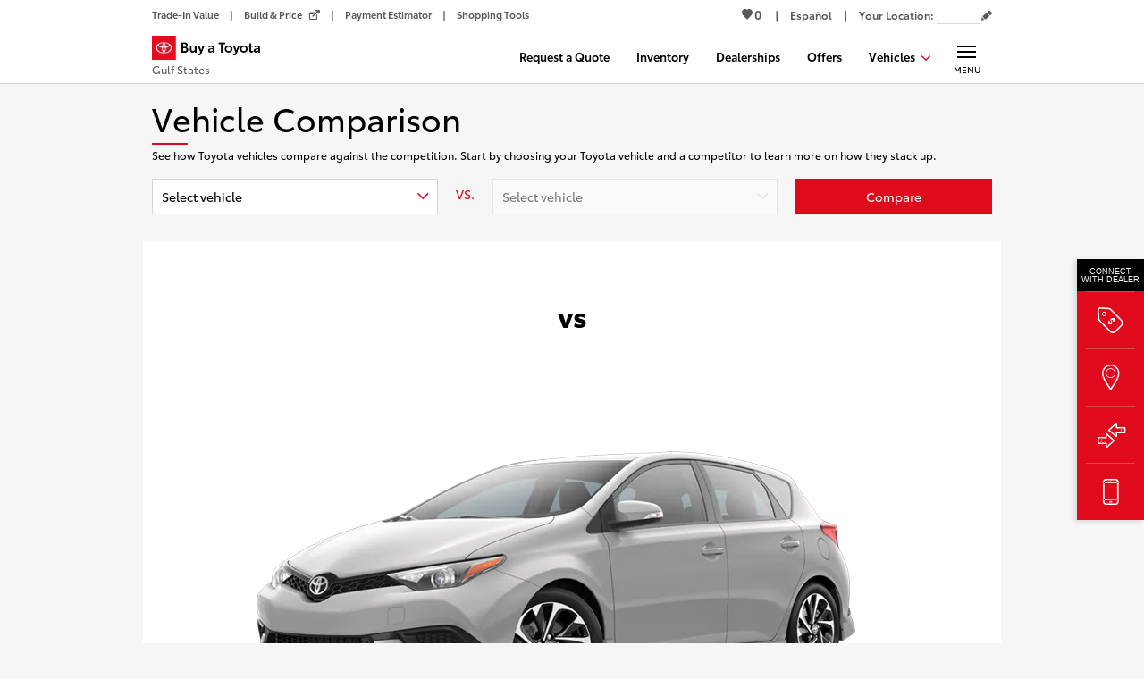

--- FILE ---
content_type: application/javascript;charset=utf-8
request_url: https://p.pulse.toyota.com/pc/toyota/content?format=jsonp&output=cookies&callback=window.Bootstrapper.syncData.handlePulseResponse&cb=484912239.5427867
body_size: 98
content:
window.Bootstrapper.syncData.handlePulseResponse({"cookies":{"uuid":"d495408c-68db-40cc-8ab8-213b9fee8517"}})

--- FILE ---
content_type: application/javascript; charset=utf-8
request_url: https://nexus.toyota.com/toyotanational/t-bat-prod/code/e1ecb3cafc0532605ef7fd86a573227f.js?conditionId0=455930
body_size: 474
content:
Bootstrapper.bindImmediate(function(){Bootstrapper.bindImmediate(function(){var Bootstrapper=window["Bootstrapper"];var ensightenOptions=Bootstrapper.ensightenOptions;Bootstrapper.registerDataDefinition(function(){Bootstrapper.data.define({extract:function(){var data;var prop="fl_group";try{data=Bootstrapper.GST.update();return data[prop]||""}catch(e){return""}},transform:function(val){return val?val:""},load:"instance",trigger:Bootstrapper.data.immediateTrigger,dataDefName:"Floodlight Group",collection:"GST_BAT",
source:"Manage",priv:"false"},{id:"59064"})},59064)},-1,-1,-1)},-1,-1);
Bootstrapper.bindImmediate(function(){Bootstrapper.bindImmediate(function(){var Bootstrapper=window["Bootstrapper"];var ensightenOptions=Bootstrapper.ensightenOptions;Bootstrapper.registerDataDefinition(function(){Bootstrapper.data.define({extract:function(){var data;var prop="fl_activity";try{data=Bootstrapper.GST.update();return data[prop]||""}catch(e){return""}},transform:function(val){return val?val:""},load:"instance",trigger:Bootstrapper.data.immediateTrigger,dataDefName:"Floodlight Activity",
collection:"GST_BAT",source:"Manage",priv:"false"},{id:"59071"})},59071)},-1,-1,-1)},-1,-1);
Bootstrapper.bindImmediate(function(){Bootstrapper.bindImmediate(function(){var Bootstrapper=window["Bootstrapper"];var ensightenOptions=Bootstrapper.ensightenOptions;Bootstrapper.registerDataDefinition(function(){Bootstrapper.data.define({extract:function(){var data;var prop="ga_category";try{data=Bootstrapper.GST.update();return data[prop]||""}catch(e){return""}},transform:function(val){return val?val:""},load:"instance",trigger:Bootstrapper.data.immediateTrigger,dataDefName:"google analytics - category",
collection:"GST_BAT",source:"Manage",priv:"false"},{id:"59600"})},59600)},-1,-1,-1)},-1,-1);
Bootstrapper.bindImmediate(function(){Bootstrapper.bindImmediate(function(){var Bootstrapper=window["Bootstrapper"];var ensightenOptions=Bootstrapper.ensightenOptions;Bootstrapper.registerDataDefinition(function(){Bootstrapper.data.define({extract:function(){var data;var prop="ga_action";try{data=Bootstrapper.GST.update();return data[prop]||""}catch(e){return""}},transform:function(val){return val?val:""},load:"instance",trigger:Bootstrapper.data.immediateTrigger,dataDefName:"google analytics - action",
collection:"GST_BAT",source:"Manage",priv:"false"},{id:"59601"})},59601)},-1,-1,-1)},-1,-1);
Bootstrapper.bindImmediate(function(){Bootstrapper.bindImmediate(function(){var Bootstrapper=window["Bootstrapper"];var ensightenOptions=Bootstrapper.ensightenOptions;Bootstrapper.registerDataDefinition(function(){Bootstrapper.data.define({extract:function(){var data;var prop="ga_label";try{data=Bootstrapper.GST.update();return data[prop]||""}catch(e){return""}},transform:function(val){return val?val:""},load:"instance",trigger:Bootstrapper.data.immediateTrigger,dataDefName:"google analytics - label",
collection:"GST_BAT",source:"Manage",priv:"false"},{id:"59602"})},59602)},-1,-1,-1)},-1,-1);
Bootstrapper.bindImmediate(function(){Bootstrapper.bindImmediate(function(){var Bootstrapper=window["Bootstrapper"];var ensightenOptions=Bootstrapper.ensightenOptions;Bootstrapper.registerDataDefinition(function(){Bootstrapper.data.define({extract:function(){var data;var prop="ninth_decimal_aud";try{data=Bootstrapper.GST.update();return data[prop]||""}catch(e){return""}},transform:function(val){return val?val:""},load:"instance",trigger:Bootstrapper.data.immediateTrigger,dataDefName:"ninth decimal - aud",
collection:"GST_BAT",source:"Manage",priv:"false"},{id:"59694"})},59694)},-1,-1,-1)},-1,-1);
Bootstrapper.bindImmediate(function(){Bootstrapper.bindImmediate(function(){var Bootstrapper=window["Bootstrapper"];var ensightenOptions=Bootstrapper.ensightenOptions;Bootstrapper.registerDataDefinition(function(){Bootstrapper.data.define({extract:function(){var data;var prop="google_ads_conversion";try{data=Bootstrapper.GST.update();return data[prop]||""}catch(e){return""}},transform:function(val){return val?val:""},load:"instance",trigger:Bootstrapper.data.immediateTrigger,dataDefName:"google ads - conversion",
collection:"GST_BAT",source:"Manage",priv:"false"},{id:"59697"})},59697)},-1,-1,-1)},-1,-1);
Bootstrapper.bindImmediate(function(){Bootstrapper.bindImmediate(function(){var Bootstrapper=window["Bootstrapper"];var ensightenOptions=Bootstrapper.ensightenOptions;Bootstrapper.registerDataDefinition(function(){Bootstrapper.data.define({extract:function(){var data;var prop="ninth_decimal_page_group";try{data=Bootstrapper.GST.update();return data[prop]||""}catch(e){return""}},transform:function(val){return val?val:""},load:"instance",trigger:Bootstrapper.data.immediateTrigger,dataDefName:"ninth decimal - page grouping",
collection:"GST_BAT",source:"Manage",priv:"false"},{id:"59698"})},59698)},-1,-1,-1)},-1,-1);
Bootstrapper.bindImmediate(function(){Bootstrapper.bindImmediate(function(){var Bootstrapper=window["Bootstrapper"];var ensightenOptions=Bootstrapper.ensightenOptions;Bootstrapper.registerDataDefinition(function(){Bootstrapper.data.define({extract:function(){var data;var prop="fb_event";try{data=Bootstrapper.GST.update();return data[prop]||""}catch(e){return""}},transform:function(val){return val?val:""},load:"instance",trigger:Bootstrapper.data.immediateTrigger,dataDefName:"facebook - event",collection:"GST_BAT",
source:"Manage",priv:"false"},{id:"59699"})},59699)},-1,-1,-1)},-1,-1);
Bootstrapper.bindImmediate(function(){Bootstrapper.bindImmediate(function(){var Bootstrapper=window["Bootstrapper"];var ensightenOptions=Bootstrapper.ensightenOptions;Bootstrapper.registerDataDefinition(function(){Bootstrapper.data.define({extract:function(){var data;var prop="amobee_pi";try{data=Bootstrapper.GST.update();return data[prop]||""}catch(e){return""}},transform:function(val){return val?val:""},load:"instance",trigger:Bootstrapper.data.immediateTrigger,dataDefName:"amobee - pi",collection:"GST_BAT",
source:"Manage",priv:"false"},{id:"59718"})},59718)},-1,-1,-1)},-1,-1);
Bootstrapper.bindImmediate(function(){Bootstrapper.bindImmediate(function(){var Bootstrapper=window["Bootstrapper"];var ensightenOptions=Bootstrapper.ensightenOptions;Bootstrapper.registerDataDefinition(function(){Bootstrapper.data.define({extract:function(){var data;var prop="fb_metrics";try{data=Bootstrapper.GST.update();return data[prop]||""}catch(e){return""}},transform:function(val){return val?val:""},load:"instance",trigger:Bootstrapper.data.immediateTrigger,dataDefName:"facebook - metrics",
collection:"GST_BAT",source:"Manage",priv:"false"},{id:"60662"})},60662)},-1,-1,-1)},-1,-1);
Bootstrapper.bindImmediate(function(){Bootstrapper.bindImmediate(function(){var Bootstrapper=window["Bootstrapper"];var ensightenOptions=Bootstrapper.ensightenOptions;Bootstrapper.registerDataDefinition(function(){Bootstrapper.data.define({extract:function(){var data;var prop="fb_value";try{data=Bootstrapper.GST.update();return data[prop]||""}catch(e){return""}},transform:function(val){return val?val:""},load:"instance",trigger:Bootstrapper.data.immediateTrigger,dataDefName:"facebook - value",collection:"GST_BAT",
source:"Manage",priv:"false"},{id:"60705"})},60705)},-1,-1,-1)},-1,-1);

--- FILE ---
content_type: text/javascript
request_url: https://sd-tagging.azurefd.net/id/3pc?cb=window%5B%27_SDA%27%5D%5B%27_cb7x1k7b%27%5D&r=1
body_size: -43
content:
window['_SDA']['_cb7x1k7b']('X');

--- FILE ---
content_type: application/javascript
request_url: https://www.buyatoyota.com/assets/js/jsds/2.133.1/9019.chunk.js
body_size: 4149
content:
(self.__LOADABLE_LOADED_CHUNKS__=self.__LOADABLE_LOADED_CHUNKS__||[]).push([[9019],{13869:function(e,t,r){"use strict";var n=r(86100),i=r(23726),a=r.n(i),o=r(96540),s=r(18492),l=r(41355),c=r(25311),d=r(34689),u=r(64504),p=r(26411),f=r(95507),m=r(76596),b=r(36923),y=r.n(b);t.A=(0,m.A)(e=>{var{dealer:t,getFormFocusMetric:r,isSelected:i,onSelect:m,showDetails:b=!0,trigger:g}=e,{address:h,city:v,code:j,distance:O,name:x,phone:w,state:_,tda:C,zip:P}=t;a()(y());var k,S,{page:E}=(0,u.A)(),{t:A}=(0,s.B)(["Dealers","pcu"]),N=(0,c.l)(t.hours),T=()=>{m(t);var e=r();e&&g(f.A.Click,(0,p.A)(e))};return o.createElement("button",{className:y().container,onClick:T,type:"button"},o.createElement("label",{className:(0,n.A)([y().label,{[y().isSelected]:i}]),htmlFor:x},o.createElement("input",{"aria-checked":i,"aria-label":x,className:y().radio,"data-testid":"dealer-listing-select-id",id:x,onKeyDown:e=>{" "!==e.key&&"Enter"!==e.key||(e.preventDefault(),T())},type:"radio",tabIndex:0})),o.createElement("div",{className:y().dealerInfoWrapper},o.createElement("h3",null,o.createElement(l.A,{className:y().link,"data-testid":"dealer-phone-link-id",rel:"noopener",target:"_blank",to:"".concat((0,d.J)(C,E.lang),"/dealer-detail/?dealercode=").concat(j)},o.createElement("span",{className:y().name},x)),O&&o.createElement("span",{className:y().distance},"(".concat(O," ").concat(A("milesAway"),")"))),o.createElement("p",{className:y().address},h," ",v,", ",_," ",P),b&&o.createElement("div",{className:y().details},o.createElement("div",{className:y().detail},o.createElement("div",{className:y().detailLabel},A("phone")),o.createElement("div",null,o.createElement(l.A,{"data-testid":"dealer-key-metric-link-id",to:"tel:".concat(w),km:(k=["km-dealer-contact-call"],S=r(),S&&k.push(S),k.join(","))},w))),o.createElement("div",{className:y().detail},o.createElement("div",{className:y().detailLabel},A("todaysHours")),o.createElement("div",null,"Unavailable"===N?A("pcu:dealer.hoursUnavailable"):N)))))})},25311:function(e,t,r){"use strict";r.d(t,{l:function(){return o}}),r(98992),r(72577);var n=r(74353),i=r.n(n),a=["Sunday","Monday","Tuesday","Wednesday","Thursday","Friday","Saturday"],o=e=>{var t=a[(new Date).getDay()];try{var r=e.find(e=>"General"===e.hoursTypeCode);if(!r)return"Unavailable";var n=r.daysOfWeek.find(e=>e.dayOfWeekCode===t);if(!n)return"Closed";var{availabilityEndTimeMeasure:{value:o},availabilityStartTimeMeasure:{value:s}}=n,l=i()().startOf("day").add(s,"minute").format("ha"),c=i()().startOf("day").add(o,"minute").format("ha");return"".concat(l," - ").concat(c)}catch(e){return console.warn("Error getting dealer hours ".concat(e)),"Unavailable"}}},34689:function(e,t,r){"use strict";r.d(t,{J:function(){return i}}),r(16280);var n={BOS10:"newengland",CAT10:"centralatlantic",CHI10:"midwest",CIN10:"mi-oh-ky-tn",CON10:"connecticut",DVR10:"denver",GNY10:"greaterny",GOC10:"goldcoast",GST10:"gst",INW10:"inlandnorthwest",KAC10:"central",NCA10:"norcal",PHX10:"phoenix",PTL10:"pacificnorthwest",SET10:"southeasttoyota",SND10:"sandiego",SOC10:"socal",TRE10:"tristateeast",TRI10:"tristate",UST10:"upstateny",WWN10:"westernwashington",WWW:""},i=(e,t)=>{if(!(e in n))throw new Error("Unknown TDA code: ".concat(e));var r="en"!==t?"/".concat(t):"",i=n[e];return"".concat(r,"/").concat(i)}},36923:function(e,t,r){var n=r(59488),i=n.default||n,a=r(43767),o="string"==typeof i?[[e.id,i,""]]:i;(t=e.exports=i.locals||{})._getContent=function(){return o},t._getCss=function(){return""+i},t._insertCss=function(e){return a(o,e)}},41355:function(e,t,r){"use strict";r(16280),r(74423),r(27495),r(90906),r(21699),r(5746),r(98992),r(54520),r(3949);var n=r(66067),i=r(96540),a=r(54625),o=r(79515),s=r(95507),l=r(76596),c=r(64504),d=["analyticsText","buildContext","buttonAction","children","disableAnalytics","isNextFocusedOffer","km","linkTypeTitle","onClick","to","trigger"];function u(e,t){var r=Object.keys(e);if(Object.getOwnPropertySymbols){var n=Object.getOwnPropertySymbols(e);t&&(n=n.filter(function(t){return Object.getOwnPropertyDescriptor(e,t).enumerable})),r.push.apply(r,n)}return r}function p(e){for(var t=1;t<arguments.length;t++){var r=null!=arguments[t]?arguments[t]:{};t%2?u(Object(r),!0).forEach(function(t){f(e,t,r[t])}):Object.getOwnPropertyDescriptors?Object.defineProperties(e,Object.getOwnPropertyDescriptors(r)):u(Object(r)).forEach(function(t){Object.defineProperty(e,t,Object.getOwnPropertyDescriptor(r,t))})}return e}function f(e,t,r){return(t=function(e){var t=function(e){if("object"!=typeof e||!e)return e;var t=e[Symbol.toPrimitive];if(void 0!==t){var r=t.call(e,"string");if("object"!=typeof r)return r;throw new TypeError("@@toPrimitive must return a primitive value.")}return String(e)}(e);return"symbol"==typeof t?t:t+""}(t))in e?Object.defineProperty(e,t,{value:r,enumerable:!0,configurable:!0,writable:!0}):e[t]=r,e}var m=/^(http|\/\/|tel:)/,b="undefined"!=typeof window&&window.location.search.includes("__dataLayerPreventClicks__");t.A=(0,l.A)(e=>{var t,r,{analyticsText:l,buildContext:u,buttonAction:f,children:y,disableAnalytics:g,isNextFocusedOffer:h,km:v,linkTypeTitle:j,onClick:O,to:x,trigger:w}=e,_=function(e,t){if(null==e)return{};var r,n,i=function(e,t){if(null==e)return{};var r={};for(var n in e)if({}.hasOwnProperty.call(e,n)){if(-1!==t.indexOf(n))continue;r[n]=e[n]}return r}(e,t);if(Object.getOwnPropertySymbols){var a=Object.getOwnPropertySymbols(e);for(n=0;n<a.length;n++)r=a[n],-1===t.indexOf(r)&&{}.propertyIsEnumerable.call(e,r)&&(i[r]=e[r])}return i}(e,d),C="undefined"!=typeof location?location.pathname:"",{site:{tdaConfig:{sitecontext:P}}}=(0,c.A)(),k=(0,i.useRef)(null),S=(0,i.useRef)(null);(0,i.useEffect)(()=>{var e;h&&(null==k||null===(e=k.current)||void 0===e||e.focus())},[h]);var E=m.test(x),A=!x.includes(P),N=E||A,T=e=>{if((b||"#"===x)&&e.preventDefault(),!g){var t="";l?t=(0,n.decode)(l):N&&k.current?t=k.current.textContent||k.current.title||"":S.current&&(t=S.current.textContent||S.current.title||"");var r="function"==typeof v?v():v;w(s.A.Click,(0,o.A)({buttonAction:f,href:x,linkTypeTitle:j,metrics:r,text:t}))}O&&O(e)},D=x.split("#")[0],I=null!==(t=x.split("#")[1])&&void 0!==t?t:"",U=D.split("?")[0],W=null!==(r=D.split("?")[1])&&void 0!==r?r:"";return N?i.createElement("a",p({href:x,onClick:T,ref:k},_),y):i.createElement(a.N_,p({innerRef:k,onClick:e=>{var t;null===(t=S.current)||void 0===t||t.blur(),T(e)},ref:S,to:{hash:I?"#".concat(I):"",pathname:U,search:W?"?".concat(W):"",state:{prevPath:C}}},_),y)})},45588:function(e,t,r){var n=r(88531),i=n.default||n,a=r(43767),o="string"==typeof i?[[e.id,i,""]]:i;(t=e.exports=i.locals||{})._getContent=function(){return o},t._getCss=function(){return""+i},t._insertCss=function(e){return a(o,e)}},59488:function(e,t,r){var n=r(31601),i=r(76314)(n);i.push([e.id,'.jsds_JwCp9eah{display:-ms-flexbox;display:flex;-ms-flex-direction:column;flex-direction:column;width:100%;margin-bottom:10px;padding:18px;border:none;background-color:#fff;-webkit-box-shadow:0 1px 3px 1px rgba(0,0,0,.1);box-shadow:0 1px 3px 1px rgba(0,0,0,.1);font-family:"ToyotaVIS",-apple-system,"Segoe UI",Roboto,"Helvetica Neue",Arial,sans-serif,"Apple Color Emoji","Segoe UI Emoji","Segoe UI Symbol","Noto Color Emoji";line-height:1}@media(min-width: 768px){.jsds_JwCp9eah{-ms-flex-direction:row;flex-direction:row}}.jsds_JwCp9eah:hover{cursor:pointer}.jsds_JwCp9eah a{color:#e10a1d;text-decoration:none}.jsds_JwCp9eah a:hover{text-decoration:underline}.jsds_MNcz1gMO{text-align:left}.jsds_s7Bi6fmX{display:-ms-flexbox;display:flex;-ms-flex-align:center;align-items:center;-ms-flex-pack:center;justify-content:center;width:32px;height:32px;margin-right:20px;margin-bottom:12px}@media(min-width: 768px){.jsds_s7Bi6fmX{min-width:30px;margin-bottom:0}}.jsds_s7Bi6fmX.jsds_buoxlYtW::before{content:"";display:block;position:absolute;width:22px;height:22px;border-radius:50%;background-color:#e10a1d}.jsds_vq0S65Rz{width:30px;height:30px;margin:0;border:1px solid #d8d8d8;border-radius:50%;-webkit-appearance:none;-moz-appearance:none;appearance:none}.jsds_GL0O7FUH{font-size:1.125rem;font-weight:600}@media(min-width: 768px){.jsds_GL0O7FUH{font-size:1rem}}.jsds_aQJs7CQx .jsds_GL0O7FUH{display:inline-block;margin-bottom:4px;-webkit-transition:color 200ms ease-in;transition:color 200ms ease-in;color:#000}.jsds_aQJs7CQx .jsds_GL0O7FUH:hover{color:#e10a1d}.jsds_PvOkCOTW,.jsds_yYe2J_gf{font-size:0.875rem}@media(min-width: 768px){.jsds_PvOkCOTW,.jsds_yYe2J_gf{font-size:0.75rem}}.jsds_PvOkCOTW{display:block;margin-top:3px;color:#58595b}@media(min-width: 768px){.jsds_PvOkCOTW{display:inline-block;margin-top:0;margin-left:9px}}.jsds_yYe2J_gf{margin-top:8px;color:#58595b}@media(min-width: 768px){.jsds_yYe2J_gf{margin-top:2px}}.jsds_MQncdSpV{font-size:0.75rem;display:-ms-flexbox;display:flex;margin-top:18px;margin-bottom:7px}@media(min-width: 768px){.jsds_MQncdSpV{margin-top:13px;margin-bottom:0}}.jsds_uw76Q2dy{margin-right:45px}@media(min-width: 768px){.jsds_uw76Q2dy{margin-right:18px}}.jsds_uw76Q2dy:last-child{margin-right:0}.jsds_arPIeAmx{display:inline-block;margin-bottom:2px;font-weight:600;text-transform:uppercase}.jsds_RrICts9_{color:#58595b}.jsds_Yd1LKQec{color:#e10a1d}',""]),i.locals={container:"jsds_JwCp9eah",dealerInfoWrapper:"jsds_MNcz1gMO",label:"jsds_s7Bi6fmX",isSelected:"jsds_buoxlYtW",radio:"jsds_vq0S65Rz",name:"jsds_GL0O7FUH",link:"jsds_aQJs7CQx",distance:"jsds_PvOkCOTW",address:"jsds_yYe2J_gf",details:"jsds_MQncdSpV",detail:"jsds_uw76Q2dy",detailLabel:"jsds_arPIeAmx",detailContent:"jsds_RrICts9_",phone:"jsds_Yd1LKQec"},e.exports=i},84322:function(e,t,r){"use strict";r.d(t,{o:function(){return c}}),r(16280),r(23792),r(98992),r(54520),r(3949),r(62953);var n=r(96540),i=r(21742),a=["alt","className","placeholderStyles"];function o(e,t){var r=Object.keys(e);if(Object.getOwnPropertySymbols){var n=Object.getOwnPropertySymbols(e);t&&(n=n.filter(function(t){return Object.getOwnPropertyDescriptor(e,t).enumerable})),r.push.apply(r,n)}return r}function s(e){for(var t=1;t<arguments.length;t++){var r=null!=arguments[t]?arguments[t]:{};t%2?o(Object(r),!0).forEach(function(t){l(e,t,r[t])}):Object.getOwnPropertyDescriptors?Object.defineProperties(e,Object.getOwnPropertyDescriptors(r)):o(Object(r)).forEach(function(t){Object.defineProperty(e,t,Object.getOwnPropertyDescriptor(r,t))})}return e}function l(e,t,r){return(t=function(e){var t=function(e){if("object"!=typeof e||!e)return e;var t=e[Symbol.toPrimitive];if(void 0!==t){var r=t.call(e,"string");if("object"!=typeof r)return r;throw new TypeError("@@toPrimitive must return a primitive value.")}return String(e)}(e);return"symbol"==typeof t?t:t+""}(t))in e?Object.defineProperty(e,t,{value:r,enumerable:!0,configurable:!0,writable:!0}):e[t]=r,e}var c=e=>{var{alt:t,className:r,placeholderStyles:o={}}=e,l=function(e,t){if(null==e)return{};var r,n,i=function(e,t){if(null==e)return{};var r={};for(var n in e)if({}.hasOwnProperty.call(e,n)){if(-1!==t.indexOf(n))continue;r[n]=e[n]}return r}(e,t);if(Object.getOwnPropertySymbols){var a=Object.getOwnPropertySymbols(e);for(n=0;n<a.length;n++)r=a[n],-1===t.indexOf(r)&&{}.propertyIsEnumerable.call(e,r)&&(i[r]=e[r])}return i}(e,a),[c,d]=(0,i.Wx)({triggerOnce:!0});return d?n.createElement("img",s({alt:t,className:r},l)):n.createElement("span",{className:r,ref:c,style:s({display:"inline-block"},o)})}},88531:function(e,t,r){var n=r(31601),i=r(76314)(n);i.push([e.id,'button.jsds_BUS0VRMa{display:-ms-inline-flexbox;display:inline-flex;-ms-flex-direction:row;flex-direction:row;-ms-flex-pack:center;justify-content:center;width:auto;height:auto;margin:0;padding:8px;background-color:rgba(0,0,0,0);color:#e10a1d;font-weight:600;text-transform:uppercase}@media(min-width: 768px){button.jsds_BUS0VRMa{font-size:0.8125rem;margin-left:-8px}}button.jsds_BUS0VRMa.jsds_zexOXI1n::after{content:"";width:0;height:0;margin-left:6px;border-top:5px solid #e10a1d;border-right:5px solid rgba(0,0,0,0);border-left:5px solid rgba(0,0,0,0)}button.jsds_BUS0VRMa.jsds_PG_6IhWu{color:#000;cursor:default}',""]),i.locals={button:"jsds_BUS0VRMa",showCaret:"jsds_zexOXI1n",required:"jsds_PG_6IhWu"},e.exports=i},99400:function(e,t,r){"use strict";r(16280),r(98992),r(54520),r(3949);var n=r(86100),i=r(23726),a=r.n(i),o=r(96540),s=r(65709),l=r(45588),c=r.n(l),d=["className","hideCaret","required","title"];function u(e,t){var r=Object.keys(e);if(Object.getOwnPropertySymbols){var n=Object.getOwnPropertySymbols(e);t&&(n=n.filter(function(t){return Object.getOwnPropertyDescriptor(e,t).enumerable})),r.push.apply(r,n)}return r}function p(e,t,r){return(t=function(e){var t=function(e){if("object"!=typeof e||!e)return e;var t=e[Symbol.toPrimitive];if(void 0!==t){var r=t.call(e,"string");if("object"!=typeof r)return r;throw new TypeError("@@toPrimitive must return a primitive value.")}return String(e)}(e);return"symbol"==typeof t?t:t+""}(t))in e?Object.defineProperty(e,t,{value:r,enumerable:!0,configurable:!0,writable:!0}):e[t]=r,e}t.A=e=>{var{className:t,hideCaret:r=!1,required:i,title:l}=e,f=function(e,t){if(null==e)return{};var r,n,i=function(e,t){if(null==e)return{};var r={};for(var n in e)if({}.hasOwnProperty.call(e,n)){if(-1!==t.indexOf(n))continue;r[n]=e[n]}return r}(e,t);if(Object.getOwnPropertySymbols){var a=Object.getOwnPropertySymbols(e);for(n=0;n<a.length;n++)r=a[n],-1===t.indexOf(r)&&{}.propertyIsEnumerable.call(e,r)&&(i[r]=e[r])}return i}(e,d);return a()(c()),o.createElement(s.A,function(e){for(var t=1;t<arguments.length;t++){var r=null!=arguments[t]?arguments[t]:{};t%2?u(Object(r),!0).forEach(function(t){p(e,t,r[t])}):Object.getOwnPropertyDescriptors?Object.defineProperties(e,Object.getOwnPropertyDescriptors(r)):u(Object(r)).forEach(function(t){Object.defineProperty(e,t,Object.getOwnPropertyDescriptor(r,t))})}return e}({className:(0,n.A)([t,c().button,{[c().showCaret]:!r},{[c().required]:i}]),type:"button",title:l},f))}}}]);

--- FILE ---
content_type: application/javascript; charset=utf-8
request_url: https://nexus.toyota.com/toyotanational/t-bat-prod/code/3b72db6250af5ea3841e431d5fc43691.js?conditionId0=423182
body_size: 7877
content:
Bootstrapper.bindEventImmediate(function(){var ensEventContext=this;if(ensEventContext==window)ensEventContext=undefined;var Bootstrapper=window["Bootstrapper"];Bootstrapper.currentRuleId=3540291;Bootstrapper.currentDeploymentId=599076;var ensightenOptions=Bootstrapper.ensightenOptions;console.log("GST DataMap mode");Bootstrapper.GST=Bootstrapper.GST||{};Bootstrapper.GST.TTL=50;Bootstrapper.GST.nextUpdate=0;Bootstrapper.GST.lastEvent="";Bootstrapper.GST.update=function(){if(Date.now()>Bootstrapper.GST.nextUpdate||
Bootstrapper.GST.lastEvent!==Bootstrapper.currentEvent){Bootstrapper.GST.lastEvent=Bootstrapper.currentEvent||"";Bootstrapper.GST.nextUpdate=Date.now()+Bootstrapper.GST.TTL;Bootstrapper.GST.resolve()}return Bootstrapper.GST.data||{}};Bootstrapper.GST.resolve=function(){var data={};var metrics=Bootstrapper.currentEvent;var page=window.location.pathname;console.log(page);var channel=Bootstrapper.data.resolve("Manage.Page.channel");var link=Bootstrapper.data.resolve("Manage.Event.link_href");var linkName=
Bootstrapper.data.resolve("Manage.Link.linkName");var section=Bootstrapper.data.resolve("Manage.Link.content_section_linkName");var dealer_search_zipcode=Bootstrapper.data.resolve("Manage.Event.dealer_search_term");console.log(dealer_search_zipcode+"dealer zipcode");var series_code=Bootstrapper.data.resolve("Manage.Event.series_code")||Bootstrapper.data.resolve("Manage.Event.form_series_code")||Bootstrapper.data.resolve("Manage.Event.offer_series_code");var series_year=Bootstrapper.data.resolve("Manage.Event.series_year")||
Bootstrapper.data.resolve("Manage.Event.form_series_year")||Bootstrapper.data.resolve("Manage.Event.offer_series_year");var current_model=data.series_year+data.series_code;var series_year_and_model=series_year+" "+series_code;var slide_index=Bootstrapper.data.resolve("Manage.Event.list_item_index");var zipcode=Bootstrapper.data.resolve("Manage.State.zipcode");var dealer_name=Bootstrapper.data.resolve("Manage.Event.dealer_name");var metric=Bootstrapper.data.resolve("Manage.Event.metrics");console.log(metric);
var language;var contains=function(str,substringToFind){return String(str).indexOf(substringToFind)>-1};if(contains(page,"/es/"))language="es";else language="en";Bootstrapper.GST.data=data;console.log("Bootstrapper.GST.data is pushed test")};Bootstrapper.triggerEvent(3540291,599076)},3540291,599076,24,["Change on link Name"]);
Bootstrapper.bindEventDependencyDOMLoaded(function(){var ensEventContext=this;if(ensEventContext==window)ensEventContext=undefined;var Bootstrapper=window["Bootstrapper"];Bootstrapper.currentRuleId=3734938;Bootstrapper.currentDeploymentId=618419;var ensightenOptions=Bootstrapper.ensightenOptions;function getRefferalType(){var ref=document.referrer;var url=window.location.href;var rtyp="";if(url.includes("utm_medium")){rtyp=Bootstrapper.getQueryParam("utm_medium");return rtyp}if(ref!=""&&!ref.includes("toyota")){if(ref.includes("google")||
ref.includes("yahoo")||ref.includes("bing")){rtyp="Organic Search";return rtyp}if(ref.includes("facebook")||ref.includes("twitter")||ref.includes("instagram")||ref.includes("linkedin")||ref.includes("youtube")){rtyp="Organic Social";return rtyp}else return"Referral"}else if(ref==""){rtyp="Typed/Bookmarked";return rtyp}}console.log("pulse test 12/4/2019");function firePulse(data){var pulseURL="https://gst.pulse.buyatoyota.com/pc/gst/?tier\x3d2\x26";var pei=data.event==="load"?2:3;var convertProps=
function(obj){var arry=[];for(var p in obj)if(obj.hasOwnProperty(p))arry.push(p+"\x3d"+encodeURIComponent(obj[p]));return arry};var src=pulseURL+[].concat(["pei\x3d"+pei,"pbrd\x3d1"],convertProps(data)).join("\x26");if(data.event!=="update")if(navigator.sendBeacon)navigator.sendBeacon(src);else(new Image).src=src}function compactObject(dl){var reduced={};var item;var type;for(var p in dl){item=dl[p];type=typeof item;if(type!=="object"&&type!=="function"&&item!==undefined){console.log("---ITEM:---");
console.log(item);console.log("---END ITEM---");reduced[p]=item}}return reduced}var pulse_data={};var state={};if(typeof DataLayer!=="undefined"){state=DataLayer.get("","lastEvent");pulse_data.accessory_code=state.accessory_code;pulse_data.appName=state.appName;pulse_data.breakpoint=state.breakpoint;pulse_data.campaign=state.campaign;pulse_data.campaign_code=state.campaign_code;pulse_data.channel=state.channel;pulse_data.cid=state.cid;pulse_data.cmp=state.cmp;pulse_data.cmpid=state.cmpid;pulse_data.day=
state.day;pulse_data.daysBetweenVisits=state.daysBetweenVisits;pulse_data.dealer_code=state.dealer_code;pulse_data.dealer_name=state.dealer_name;pulse_data.deviceType=state.deviceType;pulse_data.dfaid=state.dfaid;pulse_data.domain=state.domain;pulse_data.environment=state.environment;pulse_data.firstReferrer=state.firstReferrer;pulse_data.firstVisitEver=state.firstVisitEver;pulse_data.generic_content_section=state.generic_content_section;pulse_data.generic_content_subsection=state.generic_content_subsection;
pulse_data.generic_link_item=state.generic_link_item;pulse_data.generic_link_page=state.generic_link_page;pulse_data.generic_link_section=state.generic_link_section;pulse_data.generic_link_subsection=state.generic_link_subsection;pulse_data.generic_linkName=state.generic_linkName;pulse_data.generic_page_name=state.generic_page_name;pulse_data.generic_site_section=state.generic_site_section;pulse_data.generic_subsection=state.generic_subsection;pulse_data.hash=state.hash;pulse_data.hoursBetweenVisits=
state.hoursBetweenVisits;pulse_data.href=state.href;pulse_data.isNewVisit=state.isNewVisit;pulse_data.language=state.language;pulse_data.link_index=state.link_index;pulse_data.linkName=state.linkName;pulse_data.metrics=state.metrics;pulse_data.mid=state.mid;pulse_data.newOrRepeat=state.newOrRepeat;pulse_data.newOrRepeatIn30=state.newOrRepeatIn30;pulse_data.newOrRepeatIn60=state.newOrRepeatIn60;pulse_data.newOrRepeatIn90=state.newOrRepeatIn90;pulse_data.offer_title=state.offer_title;pulse_data.offer_type=
state.offer_type;pulse_data.orientation=state.orientation;pulse_data.package_code=state.package_code;pulse_data.page_content_page=state.page_content_page;pulse_data.page_content_section=state.page_content_section;pulse_data.page_content_subsection=state.page_content_subsection;pulse_data.pageName=state.pageName;pulse_data.pathname=state.pathname;pulse_data.promotion_title=state.promotion_title;pulse_data.referrer=state.referrer;pulse_data.referrerType=getRefferalType();pulse_data.results_num=state.results_num;
pulse_data.screenHeight=state.screenHeight;pulse_data.screenWidth=state.screenWidth;pulse_data.scrollXPercent=state.scrollXPercent;pulse_data.scrollYPercent=state.scrollYPercent;pulse_data.search=state.search;pulse_data.section=state.section;pulse_data.series_code=state.series_code;pulse_data.series_color_ext=state.series_color_ext;pulse_data.series_color_int=state.series_color_int;pulse_data.series_grade=state.series_grade;pulse_data.series_year=state.series_year;pulse_data.site_section_subsection=
state.site_section_subsection;pulse_data.siteid=state.siteid;pulse_data.srchid=state.srchid;pulse_data.state=state.state;pulse_data.step_number=state.step_number;pulse_data.suite_differentiating_value=state.suite_differentiating_value;pulse_data.target_url=state.target_url;pulse_data.tdaCode=state.tdaCode;pulse_data.tdesc=state.tdesc;pulse_data.time=state.time;pulse_data.timeInCurrentSession=state.timeInCurrentSession;pulse_data.timeSinceLastVisit=state.timeSinceLastVisit;pulse_data.totalVisits=state.totalVisits;
pulse_data.trim_code=state.trim_code;pulse_data.visitor_id=state.visitor_id;pulse_data.visitReferrer=state.visitReferrer;pulse_data.visitsIn30=state.visitsIn30;pulse_data.visitsIn60=state.visitsIn60;pulse_data.visitsIn90=state.visitsIn90;pulse_data.windowHeight=state.windowHeight;pulse_data.windowWidth=state.windowWidth;pulse_data.xact_id=state.xact_id;pulse_data.zipcode=state.zipcode;firePulse(pulse_data);console.log("### PULSE DATA LAYER OUTPUT 12/4 ###");console.log("DataLayer: ",pulse_data);var gstDataLayer=
Bootstrapper.GST.data;console.log("### GST DATA LAYER ###");console.log(gstDataLayer);var event=new Event("build")}Bootstrapper.triggerEvent(3734938,618419)},3734938,[3540291],618419,[599076],-1,["aa-component-view","km-article-detail","km-build-clickout","km-byo-complete","km-byo-search","km-byo-start","km-byo-step","km-byo-step-color","km-cad-complete","km-cad-complete-once_30days","km-cad-complete-once_page","km-cad-complete-once_visit","km-cad-complete-once_visitor","km-cad-shown","km-cad-start",
"km-cad-start-once_30days","km-cad-start-once_page","km-cad-start-once_visit","km-cad-start-once_visitor","km-carfax-clickout","km-compare-complete","km-compare-model-complete","km-compare-start","km-cta-dealer_site","km-cta-inventory_search","km-cta-raq","km-dealer-chat","km-dealer-contact-call","km-dealer-contact-email","km-dealer-custom-complete","km-dealer-details","km-dealer-directions","km-dealer-search","km-dealer-text","km-dealer-visit_inventory","km-dealer-visit_service","km-dealer-visit_site",
"km-estimate-save","km-pe-complete","km-pe-shown","km-pe-shown-once_page","km-pe-shown-once_visit","km-pe-start","km-pe-start-once_page","km-pe-start-once_visit","km-qualified-traffic-once_page","km-rab-complete","km-rab-download","km-rab-start","km-raq-abandon","km-raq-complete","km-raq-complete-once_30days","km-raq-shown","km-raq-start","km-raq-start-once_visit","km-raq-start-page_once","km-recall-dealer","km-recall-submit","km-referral-complete","km-referral-shown","km-referral-start","km-regorg-start",
"km-regorg-step","km-reservation-clickout","km-rmi-complete","km-rmi-shown","km-rmi-start","km-satd-complete","km-satd-complete-once_30days","km-satd-complete-once_page","km-satd-complete-once_visit","km-satd-complete-once_visitor","km-satd-shown","km-satd-start","km-satd-start-once_30days","km-satd-start-once_page","km-satd-start-once_visit","km-satd-start-once_visitor","km-second_action"]);
Bootstrapper.bindImmediate(function(){var Bootstrapper=window["Bootstrapper"];var ensightenOptions=Bootstrapper.ensightenOptions;Bootstrapper.syncData=function(config){config=config||{};config.pulseDomains=config.pulseDomains||[];config.cookieName=config.cookieName||"ens_syncData";config.debug=config.debug||false;var _public={},_private={};_private.debug=function(message){if(config.debug&&message)console.log("ENSIGHTEN SYNC DATA DEBUG: "+message)};_private.hasAllData=function(){var numDataValues=
0,expectedDataCount=_private.expectedData.length;for(var i in _private.responseData)if(_private.responseData.hasOwnProperty(i)&&_private.responseData[i])numDataValues++;if(numDataValues===expectedDataCount)return true;return false};_public.setCrossDomainData=function(data){for(var i=0;i<config.pulseDomains.length;i++){var currentDomain=config.pulseDomains[i];_private.debug("Setting data on Pulse domain: "+currentDomain);(new Image).src=currentDomain+"/no-content?cw_"+config.cookieName+"\x3d"+JSON.stringify(data)}};
_public.getData=function(options){var currentPulseDomain=config.pulseDomains[0];_private.expectedData=options.data;_private.callback=options.callback||function(){};_private.numRequests=0;_private.responseData={};_public.makePulseRequest(currentPulseDomain)};_public.makePulseRequest=function(domain){Bootstrapper.insertScript(domain+"/content?format\x3djsonp\x26output\x3dcookies\x26callback\x3dwindow.Bootstrapper.syncData.handlePulseResponse\x26cb\x3d"+Math.random()*1E9)};_public.handlePulseResponse=
function(response){_private.numRequests++;var numRequests=_private.numRequests,pulseDomains=config.pulseDomains;_private.debug("Making Pulse request "+numRequests+" out of "+pulseDomains.length);if(response&&response.cookies&&response.cookies[config.cookieName]){var dataObj=JSON.parse(response.cookies[config.cookieName]);for(var key in dataObj)if(dataObj.hasOwnProperty(key)){var val=dataObj[key];for(var j=0;j<_private.expectedData.length;j++)if(key===_private.expectedData[j]){_private.responseData[key]=
val;break}}}if(_private.hasAllData()){_private.debug("Found all data required. Doing callback with data.");_private.callback(_private.responseData)}else if(numRequests===pulseDomains.length){_private.debug("Could not find all data and checked all domains. Doing callback with any data found.");_private.callback(_private.responseData)}else if(numRequests<pulseDomains.length){_private.debug("Could not find all data in current Pulse request. Going to next Pulse domain...");_public.makePulseRequest(pulseDomains[numRequests])}};
return _public}({"pulseDomains":["//p.pulse.toyota.com/pc/toyota","//gst.pulse.buyatoyota.com/pc/gst"],"debug":true});var generateUUID=function(){var uuid="",i="",random="";for(i=0;i<32;i++){random=Math.random()*16|0;if(i==8||i==12||i==16||i==20)uuid+="-";uuid+=(i==12?4:i==16?random&3|8:random).toString(16)}return uuid};Bootstrapper.syncData.getData({"data":["psync_uuid"],"callback":function(data){data=data||{};if(!data.psync_uuid)data.psync_uuid=generateUUID();Bootstrapper.syncData.setCrossDomainData(data)}})},
3216659,639432,24);
Bootstrapper.bindEventImmediate(function(){var ensEventContext=this;if(ensEventContext==window)ensEventContext=undefined;var Bootstrapper=window["Bootstrapper"];Bootstrapper.currentRuleId=3537692;Bootstrapper.currentDeploymentId=682505;var ensightenOptions=Bootstrapper.ensightenOptions;window.gstdata={};var ga_cat,ga_act,ga_lab,fl_act,fl_typ,fl_cat,fb_event,fb_event_metric;var metrics=Bootstrapper.currentEvent;var page=window.location.pathname;console.log(page);var channel=Bootstrapper.data.resolve("Manage.Page.channel");var link=
Bootstrapper.data.resolve("Manage.Event.link_href");var linkName=Bootstrapper.data.resolve("Manage.Link.linkName");var section=Bootstrapper.data.resolve("Manage.Link.content_section_linkName");var dealer_search_zipcode=Bootstrapper.data.resolve("Manage.Event.dealer_search_term");var series_code=Bootstrapper.data.resolve("Manage.Event.series_code")||Bootstrapper.data.resolve("Manage.Event.form_series_code")||Bootstrapper.data.resolve("Manage.Event.offer_series_code");var series_year=Bootstrapper.data.resolve("Manage.Event.series_year")||
Bootstrapper.data.resolve("Manage.Event.form_series_year")||Bootstrapper.data.resolve("Manage.Event.offer_series_year");var series_year_and_model=series_year+" "+series_code;var slide_index=Bootstrapper.data.resolve("Manage.Event.list_item_index");var zipcode=Bootstrapper.data.resolve("Manage.State.zipcode");var dealer_name=Bootstrapper.data.resolve("Manage.Event.dealer_name");var metric=Bootstrapper.data.resolve("Manage.Event.metrics");console.log(metric);var language;var contains=function(str,substringToFind){return String(str).indexOf(substringToFind)>
-1};if(contains(page,"/es/"))language="es";else language="en";if(!page.includes("/gst/landing/PartsandService.page")){if(contains(metrics,"km-dealer-search"))if(!contains(page,"offer-detail")){window.gstdata.fl_group="Purch0";window.gstdata.fl_activity="FindD0";window.gstdata.ga_cat="find a dealer";if(!page.includes("/gst/landing/Sponsorships")&&contains(section,"fad module")){window.gstdata.ga_cat="homepage - fad module";window.gstdata.ga_act="find dealer"}if(page.includes("/gst/landing/Sponsorships")){window.gstdata.ga_cat=
"Sponsorships - fad module";window.gstdata.ga_act="find dealer"}if(contains(section,"slp contact module"))window.gstdata.ga_cat="homepage - request info module";window.gstdata.ga_act="find dealer";window.gstdata.ga_lab=Bootstrapper.data.resolve("Manage.Event.dealer_search_term");window.gstdata.google_ads_conversion="c8kBCNappJQBENr9w8gD";window.gstdata.fb_event="km-dealer-search";window.gstdata.fb_metrics="km-dealer-search";window.gstdata.fb_value="0.1";window.gstdata.ninth_decimal_aud="batfinddealer";
if(language=="en")window.gstdata.amobee_pi="ZaMObcFfOQtw6cYNXyZGenrkOyOJoYjcJuat8xS0Z2To-lzITemVUfaTWo8k8IxrZl_pZu8H-0UPpguclq3RLQ";else window.gstdata.amobee_pi="npZZEscoLbeV8ryH0iIVF7zi0eRzgGSRJNrAlhbhM5ro-lzITemVUfaTWo8k8IxruTG1ufiiBBxtDQgdyE8RBw"}Bootstrapper.ensEvent.trigger("bat_gst_tagging")}if(page.includes("/gst/landing/PartsandService.page")){if(contains(metrics,"km-dealer-search"))if(!contains(page,"offer-detail")){console.log("find dealer");window.gstdata.fl_group="Purch0";window.gstdata.fl_activity=
"FindD0";window.gstdata.ga_cat="pas";if(contains(section,"fad module"))window.gstdata.ga_cat="homepage - fad module";if(contains(section,"slp contact module"))window.gstdata.ga_cat="homepage - request info module";window.gstdata.ga_act="find dealer-pas";window.gstdata.ga_lab=zipcode;window.gstdata.google_ads_conversion="c8kBCNappJQBENr9w8gD";window.gstdata.fb_event="km-dealer-search";window.gstdata.fb_metrics="km-dealer-search";window.gstdata.fb_value="0.1";window.gstdata.ninth_decimal_aud="batfinddealer";
if(language=="en")window.gstdata.amobee_pi="ZaMObcFfOQtw6cYNXyZGenrkOyOJoYjcJuat8xS0Z2To-lzITemVUfaTWo8k8IxrZl_pZu8H-0UPpguclq3RLQ";else window.gstdata.amobee_pi="npZZEscoLbeV8ryH0iIVF7zi0eRzgGSRJNrAlhbhM5ro-lzITemVUfaTWo8k8IxruTG1ufiiBBxtDQgdyE8RBw"}Bootstrapper.ensEvent.trigger("bat_gst_tagging")}Bootstrapper.triggerEvent(3537692,682505)},3537692,682505,24,["km-dealer-search"]);
Bootstrapper.bindEventImmediate(function(){var ensEventContext=this;if(ensEventContext==window)ensEventContext=undefined;var Bootstrapper=window["Bootstrapper"];Bootstrapper.currentRuleId=3537689;Bootstrapper.currentDeploymentId=682947;var ensightenOptions=Bootstrapper.ensightenOptions;window.gstdata={};var metrics=Bootstrapper.currentEvent;var page=window.location.pathname;console.log(page);var channel=Bootstrapper.data.resolve("Manage.Page.channel");var link=Bootstrapper.data.resolve("Manage.Event.link_href");
var linkName=Bootstrapper.data.resolve("Manage.Link.linkName");var section=Bootstrapper.data.resolve("Manage.Link.content_section_linkName");var dealer_search_zipcode=Bootstrapper.data.resolve("Manage.Event.dealer_search_term");var series_code=Bootstrapper.data.resolve("Manage.Event.series_code")||Bootstrapper.data.resolve("Manage.Event.form_series_code")||Bootstrapper.data.resolve("Manage.Event.offer_series_code");var series_year=Bootstrapper.data.resolve("Manage.Event.series_year")||Bootstrapper.data.resolve("Manage.Event.form_series_year")||
Bootstrapper.data.resolve("Manage.Event.offer_series_year");var series_year_and_model=series_year+" "+series_code;var slide_index=Bootstrapper.data.resolve("Manage.Event.list_item_index");var zipcode=Bootstrapper.data.resolve("Manage.State.zipcode");var dealer_name=Bootstrapper.data.resolve("Manage.Event.dealer_name");var metric=Bootstrapper.data.resolve("Manage.Event.metrics");console.log(metric);var language;var contains=function(str,substringToFind){return String(str).indexOf(substringToFind)>
-1};if(contains(page,"/es/"))language="es";else language="en";if(!page.includes("/gst/landing/PartsandService.page"))if(contains(metrics,"km-cad-shown")){window.gstdata.fl_group="Purch0";window.gstdata.fl_activity="Conta0";window.gstdata.ga_cat="contact a dealer";window.gstdata.ga_act="contact dealer start";window.gstdata.ga_lab=dealer_name;window.gstdata.ninth_decimal_aud="batcontactadealer";window.gstdata.google_ads_conversion="30yfCPv7l5QBENr9w8gD";window.gstdata.fb_event="km-cad-shown";window.gstdata.fb_metrics=
"km-cad-shown";window.gstdata.fb_value="0.1";if(language=="en")window.gstdata.amobee_pi="irJNmnqf1HechQj3XffyeaEoEmauVNhkfalkBc9VPPDo-lzITemVUfaTWo8k8Ixrn_NxZ4qhoFLaMivEaTyK8A";else window.gstdata.amobee_pi="_I1rLbaB73nxSXXbgV09hshMud3lN-UAtmtzhEnqVBzo-lzITemVUfaTWo8k8IxrHyHUTsgPpKIyEmh8Cqx-EQ"}if(page.includes("/gst/landing/PartsandService.page"))if(contains(metrics,"km-cad-shown")){window.gstdata.fl_group="Purch0";window.gstdata.fl_activity="Conta0";console.log("contact call");window.gstdata.ga_cat=
"pas";window.gstdata.ga_act="contact dealer start-pas";window.gstdata.ga_lab=dealer_name;window.gstdata.ninth_decimal_aud="batcontactadealer";window.gstdata.google_ads_conversion="30yfCPv7l5QBENr9w8gD";window.gstdata.fb_event="km-cad-shown";window.gstdata.fb_metrics="km-cad-shown";window.gstdata.fb_value="0.1";if(language=="en")window.gstdata.amobee_pi="irJNmnqf1HechQj3XffyeaEoEmauVNhkfalkBc9VPPDo-lzITemVUfaTWo8k8Ixrn_NxZ4qhoFLaMivEaTyK8A";else window.gstdata.amobee_pi="_I1rLbaB73nxSXXbgV09hshMud3lN-UAtmtzhEnqVBzo-lzITemVUfaTWo8k8IxrHyHUTsgPpKIyEmh8Cqx-EQ"}Bootstrapper.triggerEvent(3537689,
682947)},3537689,682947,24,["km-cad-shown"]);
Bootstrapper.bindEventImmediate(function(){var ensEventContext=this;if(ensEventContext==window)ensEventContext=undefined;var Bootstrapper=window["Bootstrapper"];Bootstrapper.currentRuleId=3537694;Bootstrapper.currentDeploymentId=684355;var ensightenOptions=Bootstrapper.ensightenOptions;window.gstdata={};var metrics=Bootstrapper.currentEvent;var page=window.location.pathname;console.log(page);var channel=Bootstrapper.data.resolve("Manage.Page.channel");var link=Bootstrapper.data.resolve("Manage.Event.link_href");
var linkName=Bootstrapper.data.resolve("Manage.Link.linkName");var section=Bootstrapper.data.resolve("Manage.Link.content_section_linkName");var dealer_search_zipcode=Bootstrapper.data.resolve("Manage.Event.dealer_search_term");var series_code=Bootstrapper.data.resolve("Manage.Event.series_code")||Bootstrapper.data.resolve("Manage.Event.form_series_code")||Bootstrapper.data.resolve("Manage.Event.offer_series_code");var series_year=Bootstrapper.data.resolve("Manage.Event.series_year")||Bootstrapper.data.resolve("Manage.Event.form_series_year")||
Bootstrapper.data.resolve("Manage.Event.offer_series_year");var series_year_and_model=series_year+" "+series_code;var slide_index=Bootstrapper.data.resolve("Manage.Event.list_item_index");var zipcode=Bootstrapper.data.resolve("Manage.State.zipcode");var dealer_name=Bootstrapper.data.resolve("Manage.Event.dealer_name");var metric=Bootstrapper.data.resolve("Manage.Event.metrics");console.log(metric);var language;var contains=function(str,substringToFind){return String(str).indexOf(substringToFind)>
-1};if(contains(page,"/es/"))language="es";else language="en";if(contains(metrics,"km-build-clickout")){window.gstdata.fl_group="Purch0";window.gstdata.fl_activity="Build0";window.gstdata.ga_cat="tools";if(contains(section,"custom module"))window.gstdata.ga_cat="homepage - configurator module";window.gstdata.ga_act="build and price";window.gstdata.ga_lab=section+"|"+series_year_and_model;window.gstdata.google_ads_conversion="C24YCODMqZQBENr9w8gD";window.gstdata.fb_event="km-build-clickout";window.gstdata.fb_metrics=
"km-build-clickout";window.gstdata.fb_value="3.5";window.gstdata.ninth_decimal_aud="batbuildandprice";if(language=="en")window.gstdata.amobee_pi="K1n91-e0nLfGPNI0ifHPLXeacIAZIEMd_O258SlExzro-lzITemVUfaTWo8k8IxrfecW_x0EKowdDzm1tgKGeg";else window.gstdata.amobee_pi="6Ldhr8f75ImetN4EPPTGfFugL-Gc3QP9SAh5CCBW_7Ho-lzITemVUfaTWo8k8IxrwU2lqM0sHly3xn9W0zBZ2Q";Bootstrapper.ensEvent.trigger("bat_gst_tagging")}Bootstrapper.triggerEvent(3537694,684355)},3537694,684355,24,["km-build-clickout"]);
Bootstrapper.bindEventImmediate(function(){var ensEventContext=this;if(ensEventContext==window)ensEventContext=undefined;var Bootstrapper=window["Bootstrapper"];Bootstrapper.currentRuleId=3537690;Bootstrapper.currentDeploymentId=684356;var ensightenOptions=Bootstrapper.ensightenOptions;window.gstdata={};var metrics=Bootstrapper.currentEvent;var page=window.location.pathname;console.log(page);var channel=Bootstrapper.data.resolve("Manage.Page.channel");var link=Bootstrapper.data.resolve("Manage.Event.link_href");
var linkName=Bootstrapper.data.resolve("Manage.Link.linkName");var section=Bootstrapper.data.resolve("Manage.Link.content_section_linkName");var dealer_search_zipcode=Bootstrapper.data.resolve("Manage.Event.dealer_search_term");var series_code=Bootstrapper.data.resolve("Manage.Event.series_code")||Bootstrapper.data.resolve("Manage.Event.form_series_code")||Bootstrapper.data.resolve("Manage.Event.offer_series_code");var series_year=Bootstrapper.data.resolve("Manage.Event.series_year")||Bootstrapper.data.resolve("Manage.Event.form_series_year")||
Bootstrapper.data.resolve("Manage.Event.offer_series_year");var series_year_and_model=series_year+" "+series_code;var slide_index=Bootstrapper.data.resolve("Manage.Event.list_item_index");var zipcode=Bootstrapper.data.resolve("Manage.State.zipcode");var dealer_name=Bootstrapper.data.resolve("Manage.Event.dealer_name");var metric=Bootstrapper.data.resolve("Manage.Event.metrics");console.log(metric);var language;var contains=function(str,substringToFind){return String(str).indexOf(substringToFind)>
-1};if(contains(page,"/es/"))language="es";else language="en";if(!page.includes("/gst/landing/PartsandService.page")){if(contains(metrics,"km-dealer-contact-call")){window.gstdata.fl_group="Purch0";window.gstdata.fl_activity="click0";window.gstdata.ga_cat="contact a dealer";if(contains(section,"fad module"))window.gstdata.ga_cat="homepage - fad module";if(contains(section,"slp contact module"))window.gstdata.ga_cat="homepage - request info module";window.gstdata.ga_act="click to call";window.gstdata.ga_lab=
dealer_name;window.gstdata.google_ads_conversion="IkFOCJyYqpQBENr9w8gD";window.gstdata.fb_event="km-dealer-contact-call";window.gstdata.fb_metrics="km-dealer-contact-call";window.gstdata.fb_value="251.26";window.gstdata.ninth_decimal_aud="batclicktocall";if(language=="en")window.gstdata.amobee_pi="uwIlhbycU_hZuNd0cOVNx4ry_MiLgL41ya2XYRhfH1To-lzITemVUfaTWo8k8IxrfUkxuTOvqSMlhkIr39bVJA";else window.gstdata.amobee_pi="M5-tLtPWNab__6w0Xhox3WTw1XN31lEj5CCBK3tgHBHo-lzITemVUfaTWo8k8Ixr47soQvfsnCvTHDb7kf9RvA"}Bootstrapper.ensEvent.trigger("bat_gst_tagging")}if(page.includes("/gst/landing/PartsandService.page")){if(contains(metrics,
"km-dealer-contact-call")){window.gstdata.fl_group="Purch0";window.gstdata.fl_activity="click0";console.log("click call");window.gstdata.ga_cat="pas";if(contains(section,"fad module"))window.gstdata.ga_cat="homepage - fad module";if(contains(section,"slp contact module"))window.gstdata.ga_cat="homepage - request info module";window.gstdata.ga_act="click to call-pas";window.gstdata.ga_lab=dealer_name;window.gstdata.google_ads_conversion="IkFOCJyYqpQBENr9w8gD";window.gstdata.fb_event="km-dealer-contact-call";
window.gstdata.fb_metrics="km-dealer-contact-call";window.gstdata.fb_value="251.26";window.gstdata.ninth_decimal_aud="batclicktocall";if(language=="en")window.gstdata.amobee_pi="uwIlhbycU_hZuNd0cOVNx4ry_MiLgL41ya2XYRhfH1To-lzITemVUfaTWo8k8IxrfUkxuTOvqSMlhkIr39bVJA";else window.gstdata.amobee_pi="M5-tLtPWNab__6w0Xhox3WTw1XN31lEj5CCBK3tgHBHo-lzITemVUfaTWo8k8Ixr47soQvfsnCvTHDb7kf9RvA"}Bootstrapper.ensEvent.trigger("bat_gst_tagging")}Bootstrapper.triggerEvent(3537690,684356)},3537690,684356,24,["km-dealer-contact-call"]);
Bootstrapper.bindEventImmediate(function(){var ensEventContext=this;if(ensEventContext==window)ensEventContext=undefined;var Bootstrapper=window["Bootstrapper"];Bootstrapper.currentRuleId=3537687;Bootstrapper.currentDeploymentId=684358;var ensightenOptions=Bootstrapper.ensightenOptions;window.gstdata={};var metrics=Bootstrapper.currentEvent;var page=window.location.pathname;console.log(page);var channel=Bootstrapper.data.resolve("Manage.Page.channel");var link=Bootstrapper.data.resolve("Manage.Event.link_href");
var linkName=Bootstrapper.data.resolve("Manage.Link.linkName");var section=Bootstrapper.data.resolve("Manage.Link.content_section_linkName");var dealer_search_zipcode=Bootstrapper.data.resolve("Manage.Event.dealer_search_term");var series_code=Bootstrapper.data.resolve("Manage.Event.series_code")||Bootstrapper.data.resolve("Manage.Event.form_series_code")||Bootstrapper.data.resolve("Manage.Event.offer_series_code");var series_year=Bootstrapper.data.resolve("Manage.Event.series_year")||Bootstrapper.data.resolve("Manage.Event.form_series_year")||
Bootstrapper.data.resolve("Manage.Event.offer_series_year");var series_year_and_model=series_year+" "+series_code;var slide_index=Bootstrapper.data.resolve("Manage.Event.list_item_index");var zipcode=Bootstrapper.data.resolve("Manage.State.zipcode");var dealer_name=Bootstrapper.data.resolve("Manage.Event.dealer_name");var metric=Bootstrapper.data.resolve("Manage.Event.metrics");console.log(metric);var language;var contains=function(str,substringToFind){return String(str).indexOf(substringToFind)>
-1};if(contains(page,"/es/"))language="es";else language="en";if(contains(metrics,"km-cad-complete")){window.gstdata.fl_group="Purch0";window.gstdata.fl_activity="conta00";window.gstdata.ga_cat="contact a dealer";window.gstdata.ga_act="contact dealer complete";window.gstdata.ga_lab=dealer_name;window.gstdata.google_ads_conversion="0ZlICNampJQBENr9w8gD";window.gstdata.fb_event="km-cad-complete";window.gstdata.fb_metrics="km-cad-complete";window.gstdata.fb_value="412.08";window.gstdata.ninth_decimal_aud=
"batcontactadealersubmitstep2";if(language=="en")window.gstdata.amobee_pi="rHSvreWHH7XR4bj9rY3yTjgPrsfjwJgPG-KjdVnwMV7o-lzITemVUfaTWo8k8Ixr9y2lN9HcLUuIIDCAF-ZPAw";else window.gstdata.amobee_pi="kLz4rqbNOEWZ3ngG64g1UEsSf-qdiDS1nup_DXdOUGno-lzITemVUfaTWo8k8Ixr1hal7rOllWftfImJuQZdOg";Bootstrapper.ensEvent.trigger("bat_gst_tagging")}Bootstrapper.triggerEvent(3537687,684358)},3537687,684358,24,["km-cad-complete"]);
Bootstrapper.bindEventImmediate(function(){var ensEventContext=this;if(ensEventContext==window)ensEventContext=undefined;var Bootstrapper=window["Bootstrapper"];Bootstrapper.currentRuleId=3537693;Bootstrapper.currentDeploymentId=684359;var ensightenOptions=Bootstrapper.ensightenOptions;window.gstdata={};var metrics=Bootstrapper.currentEvent;var page=window.location.pathname;console.log(page);var channel=Bootstrapper.data.resolve("Manage.Page.channel");var link=Bootstrapper.data.resolve("Manage.Event.link_href");
var linkName=Bootstrapper.data.resolve("Manage.Link.linkName");var section=Bootstrapper.data.resolve("Manage.Link.content_section_linkName");var dealer_search_zipcode=Bootstrapper.data.resolve("Manage.Event.dealer_search_term");var series_code=Bootstrapper.data.resolve("Manage.Event.series_code")||Bootstrapper.data.resolve("Manage.Event.form_series_code")||Bootstrapper.data.resolve("Manage.Event.offer_series_code");var series_year=Bootstrapper.data.resolve("Manage.Event.series_year")||Bootstrapper.data.resolve("Manage.Event.form_series_year")||
Bootstrapper.data.resolve("Manage.Event.offer_series_year");var series_year_and_model=series_year+" "+series_code;var slide_index=Bootstrapper.data.resolve("Manage.Event.list_item_index");var zipcode=Bootstrapper.data.resolve("Manage.State.zipcode");var dealer_name=Bootstrapper.data.resolve("Manage.Event.dealer_name");var metric=Bootstrapper.data.resolve("Manage.Event.metrics");console.log(metric);var language;var contains=function(str,substringToFind){return String(str).indexOf(substringToFind)>
-1};if(contains(page,"/es/"))language="es";else language="en";if(!page.includes("/gst/landing/PartsandService.page")){if(contains(metrics,"km-dealer-visit_site")){window.gstdata.fl_group="Purch0";window.gstdata.fl_activity="Deale00";window.gstdata.ga_cat="visit dealer site";if(contains(section,"fad module"))window.gstdata.ga_cat="homepage - fad module";if(contains(section,"slp contact module"))window.gstdata.ga_cat="homepage - request info module";window.gstdata.ga_act="dealer site";window.gstdata.ga_lab=
dealer_name;window.gstdata.google_ads_conversion="MNAJCImKmJQBENr9w8gD";window.gstdata.fb_event="km-dealer-visit_site";window.gstdata.fb_metrics="km-dealer-visit_site";window.gstdata.fb_value="22.36";window.gstdata.ninth_decimal_aud="batdealersite";if(language=="en")window.gstdata.amobee_pi="HGdoOqk9vIpSu9A5ZRON_Q2Si4WsKP7XE1n72jYufzzo-lzITemVUfaTWo8k8IxrEnXNM9ysBLJclZ5gbkQ7dQ";else window.gstdata.amobee_pi="sIbx27FODI_d-6-JA-8958NFXlkM4M-QEcHNPHfTirfo-lzITemVUfaTWo8k8IxrRcBbXiL5_GoHmgHnOew9gg"}Bootstrapper.ensEvent.trigger("bat_gst_tagging")}if(page.includes("/gst/landing/PartsandService.page")){if(contains(metrics,
"km-dealer-visit_site")){window.gstdata.fl_group="track087";window.gstdata.fl_activity="batps000";window.gstdata.ga_cat="pas";if(contains(section,"fad module"))window.gstdata.ga_cat="homepage - fad module";if(contains(section,"slp contact module"))window.gstdata.ga_cat="homepage - request info module";window.gstdata.ga_act="dealer site-pas";window.gstdata.ga_lab=dealer_name;window.gstdata.google_ads_conversion="MNAJCImKmJQBENr9w8gD";window.gstdata.fb_event="km-dealer-visit_site";window.gstdata.fb_metrics=
"km-dealer-visit_site";window.gstdata.fb_value="22.36";window.gstdata.ninth_decimal_aud="batdealersite";if(language=="en")window.gstdata.amobee_pi="HGdoOqk9vIpSu9A5ZRON_Q2Si4WsKP7XE1n72jYufzzo-lzITemVUfaTWo8k8IxrEnXNM9ysBLJclZ5gbkQ7dQ";else window.gstdata.amobee_pi="sIbx27FODI_d-6-JA-8958NFXlkM4M-QEcHNPHfTirfo-lzITemVUfaTWo8k8IxrRcBbXiL5_GoHmgHnOew9gg"}Bootstrapper.ensEvent.trigger("bat_gst_tagging")}Bootstrapper.triggerEvent(3537693,684359)},3537693,684359,24,["km-dealer-visit_site"]);
Bootstrapper.bindEventImmediate(function(){var ensEventContext=this;if(ensEventContext==window)ensEventContext=undefined;var Bootstrapper=window["Bootstrapper"];Bootstrapper.currentRuleId=3734114;Bootstrapper.currentDeploymentId=684364;var ensightenOptions=Bootstrapper.ensightenOptions;window.gstdata={};var metrics=Bootstrapper.currentEvent;var page=window.location.pathname;console.log(page);var channel=Bootstrapper.data.resolve("Manage.Page.channel");var link=Bootstrapper.data.resolve("Manage.Event.link_href");
var linkName=Bootstrapper.data.resolve("Manage.Link.linkName");var section=Bootstrapper.data.resolve("Manage.Link.content_section_linkName");var dealer_search_zipcode=Bootstrapper.data.resolve("Manage.Event.dealer_search_term");var series_code=Bootstrapper.data.resolve("Manage.Event.series_code")||Bootstrapper.data.resolve("Manage.Event.form_series_code")||Bootstrapper.data.resolve("Manage.Event.offer_series_code");var series_year=Bootstrapper.data.resolve("Manage.Event.series_year")||Bootstrapper.data.resolve("Manage.Event.form_series_year")||
Bootstrapper.data.resolve("Manage.Event.offer_series_year");var series_year_and_model=series_year+" "+series_code;var slide_index=Bootstrapper.data.resolve("Manage.Event.list_item_index");var zipcode=Bootstrapper.data.resolve("Manage.State.zipcode");var dealer_name=Bootstrapper.data.resolve("Manage.Event.dealer_name");var metric=Bootstrapper.data.resolve("Manage.Event.metrics");console.log(metric);var language;var contains=function(str,substringToFind){return String(str).indexOf(substringToFind)>
-1};if(contains(page,"/es/"))language="es";else language="en";if(contains(metrics,"km-dealer-detail")){console.log("### CURRENT SECTION:"+section);window.gstdata.fl_group="Purch0";window.gstdata.fl_activity="Deale0";window.gstdata.ga_cat="find a dealer";if(contains(section,"fad module"))window.gstdata.ga_cat="homepage - fad module";if(contains(section,"slp contact module"))window.gstdata.ga_cat="homepage - request info module";window.gstdata.ga_act="dealer detail";window.gstdata.ga_lab=dealer_name;
window.gstdata.google_ads_conversion="ulCsCIuDmJQBENr9w8gD";window.gstdata.fb_event="km-dealer-detail";window.gstdata.fb_metrics="km-dealer-detail";window.gstdata.fb_value="13.76";window.gstdata.ninth_decimal_aud="batdealerdetails";if(language=="en")window.gstdata.amobee_pi="lB0A8aiF8EzWCPUB4UOjb4f0bSsTvAKsu4a4qYnX1xLo-lzITemVUfaTWo8k8IxrIVsDm363mkOj6Bi-P5qoCw";else window.gstdata.amobee_pi="v5skWtXNXyfIIVczJ7KWSInjJF0kmA64FOre7OUX7Zro-lzITemVUfaTWo8k8Ixr7P_tUSRF-ECCCrS4PB8c6A";Bootstrapper.ensEvent.trigger("bat_gst_tagging")}Bootstrapper.triggerEvent(3734114,
684364)},3734114,684364,24,["km-dealer-details"]);
Bootstrapper.bindEventImmediate(function(){var ensEventContext=this;if(ensEventContext==window)ensEventContext=undefined;var Bootstrapper=window["Bootstrapper"];Bootstrapper.currentRuleId=3537706;Bootstrapper.currentDeploymentId=684366;var ensightenOptions=Bootstrapper.ensightenOptions;window.gstdata={};var metrics=Bootstrapper.currentEvent;var page=window.location.pathname;console.log(page);var channel=Bootstrapper.data.resolve("Manage.Page.channel");var link=Bootstrapper.data.resolve("Manage.Event.link_href");
var linkName=Bootstrapper.data.resolve("Manage.Link.linkName");var section=Bootstrapper.data.resolve("Manage.Link.content_section_linkName");var dealer_search_zipcode=Bootstrapper.data.resolve("Manage.Event.dealer_search_term");var series_code=Bootstrapper.data.resolve("Manage.Event.series_code")||Bootstrapper.data.resolve("Manage.Event.form_series_code")||Bootstrapper.data.resolve("Manage.Event.offer_series_code");var series_year=Bootstrapper.data.resolve("Manage.Event.series_year")||Bootstrapper.data.resolve("Manage.Event.form_series_year")||
Bootstrapper.data.resolve("Manage.Event.offer_series_year");var series_year_and_model=series_year+" "+series_code;var slide_index=Bootstrapper.data.resolve("Manage.Event.list_item_index");var zipcode=Bootstrapper.data.resolve("Manage.State.zipcode");var dealer_name=Bootstrapper.data.resolve("Manage.Event.dealer_name");var metric=Bootstrapper.data.resolve("Manage.Event.metrics");console.log(metric);var language;var contains=function(str,substringToFind){return String(str).indexOf(substringToFind)>
-1};if(contains(page,"/es/"))language="es";else language="en";if(contains(metrics,"km-pe-shown")){window.gstdata.fl_group="Purch0";window.gstdata.fl_activity="Payme0";window.gstdata.ga_cat="tools";window.gstdata.ga_act="payment estimator start";window.gstdata.ga_lab=series_year_and_model;window.gstdata.google_ads_conversion="NvVTCLatpJQBENr9w8gD";window.gstdata.fb_event="km-pe-shown";window.gstdata.fb_metrics="km-pe-shown";window.gstdata.fb_value="0.1";window.gstdata.ninth_decimal_aud="batpayestimator";
if(language=="en")window.gstdata.amobee_pi="l7tryEIQy-nJKygnEEMq1IDdatR4Z7w34KjS7Wbg2Ano-lzITemVUfaTWo8k8IxrFWXpZt_oAzusOVWAMqmmLg";else window.gstdata.amobee_pi="b-WwuTNPOVKq-oRKaop5mMGctY82xRdynR81JvqO2dno-lzITemVUfaTWo8k8IxrWehkh1H-yvFjvWpfPoMTnw";Bootstrapper.ensEvent.trigger("bat_gst_tagging")}Bootstrapper.triggerEvent(3537706,684366)},3537706,684366,24,["km-pe-shown"]);
Bootstrapper.bindEventImmediate(function(){var ensEventContext=this;if(ensEventContext==window)ensEventContext=undefined;var Bootstrapper=window["Bootstrapper"];Bootstrapper.currentRuleId=3537705;Bootstrapper.currentDeploymentId=684367;var ensightenOptions=Bootstrapper.ensightenOptions;window.gstdata={};var metrics=Bootstrapper.currentEvent;var page=window.location.pathname;console.log(page);var channel=Bootstrapper.data.resolve("Manage.Page.channel");var link=Bootstrapper.data.resolve("Manage.Event.link_href");
var linkName=Bootstrapper.data.resolve("Manage.Link.linkName");var section=Bootstrapper.data.resolve("Manage.Link.content_section_linkName");var dealer_search_zipcode=Bootstrapper.data.resolve("Manage.Event.dealer_search_term");var series_code=Bootstrapper.data.resolve("Manage.Event.series_code")||Bootstrapper.data.resolve("Manage.Event.form_series_code")||Bootstrapper.data.resolve("Manage.Event.offer_series_code");var series_year=Bootstrapper.data.resolve("Manage.Event.series_year")||Bootstrapper.data.resolve("Manage.Event.form_series_year")||
Bootstrapper.data.resolve("Manage.Event.offer_series_year");var series_year_and_model=series_year+" "+series_code;var slide_index=Bootstrapper.data.resolve("Manage.Event.list_item_index");var zipcode=Bootstrapper.data.resolve("Manage.State.zipcode");var dealer_name=Bootstrapper.data.resolve("Manage.Event.dealer_name");var metric=Bootstrapper.data.resolve("Manage.Event.metrics");console.log(metric);var language;var contains=function(str,substringToFind){return String(str).indexOf(substringToFind)>
-1};if(contains(page,"/es/"))language="es";else language="en";if(contains(metrics,"km-pe-start")){window.gstdata.fl_group="Purch0";window.gstdata.fl_activity="batpa0";window.gstdata.ga_cat="tools";window.gstdata.ga_act="payment estimator complete";window.gstdata.ga_lab=series_year_and_model;window.gstdata.google_ads_conversion="A0KgCLivpJQBENr9w8gD";window.gstdata.fb_event="km-pe-start";window.gstdata.fb_metrics="km-pe-start";window.gstdata.fb_value="";window.gstdata.ninth_decimal_aud="batpayestimatorstep2";
if(language=="en")window.gstdata.amobee_pi="2hdXGL3KM7DjU9fdNmvKxh6wYdZnvcdAWDJ2SwRS4XDo-lzITemVUfaTWo8k8IxrjoCbbxAD5ZXtoHNrVS_bRw";else window.gstdata.amobee_pi="fG8Dn54Cw5b5iF1KnTGqmaapOhC3s5ajDryVZorIk0Po-lzITemVUfaTWo8k8Ixr8c1614iG88o2G8aGRO6iMg";Bootstrapper.ensEvent.trigger("bat_gst_tagging")}Bootstrapper.triggerEvent(3537705,684367)},3537705,684367,24,["km-pe-start"]);
Bootstrapper.bindEventImmediate(function(){var ensEventContext=this;if(ensEventContext==window)ensEventContext=undefined;var Bootstrapper=window["Bootstrapper"];Bootstrapper.currentRuleId=3537699;Bootstrapper.currentDeploymentId=684368;var ensightenOptions=Bootstrapper.ensightenOptions;window.gstdata={};var metrics=Bootstrapper.currentEvent;var page=window.location.pathname;console.log(page);var channel=Bootstrapper.data.resolve("Manage.Page.channel");var link=Bootstrapper.data.resolve("Manage.Event.link_href");
var linkName=Bootstrapper.data.resolve("Manage.Link.linkName");var section=Bootstrapper.data.resolve("Manage.Link.content_section_linkName");var dealer_search_zipcode=Bootstrapper.data.resolve("Manage.Event.dealer_search_term");var series_code=Bootstrapper.data.resolve("Manage.Event.series_code")||Bootstrapper.data.resolve("Manage.Event.form_series_code")||Bootstrapper.data.resolve("Manage.Event.offer_series_code");var series_year=Bootstrapper.data.resolve("Manage.Event.series_year")||Bootstrapper.data.resolve("Manage.Event.form_series_year")||
Bootstrapper.data.resolve("Manage.Event.offer_series_year");var series_year_and_model=series_year+" "+series_code;var slide_index=Bootstrapper.data.resolve("Manage.Event.list_item_index");var zipcode=Bootstrapper.data.resolve("Manage.State.zipcode");var dealer_name=Bootstrapper.data.resolve("Manage.Event.dealer_name");var metric=Bootstrapper.data.resolve("Manage.Event.metrics");console.log(metric);var language;var contains=function(str,substringToFind){return String(str).indexOf(substringToFind)>
-1};if(contains(page,"/es/"))language="es";else language="en";if(!page.includes("/gst/landing/Trucks/Trucks.page")&&contains(metrics,"km-raq-shown")){if(!contains(page,"offer-detail")){window.gstdata.fl_group="Purch0";window.gstdata.fl_activity="Reque0";window.gstdata.ga_cat="contact a dealer";window.gstdata.ga_act="request a quote start";window.gstdata.ga_lab=dealer_name;window.gstdata.google_ads_conversion="whkYCNiOmJQBENr9w8gD";window.gstdata.fb_event="km-raq-shown";window.gstdata.fb_metrics="km-raq-shown";
window.gstdata.fb_value="0.32";window.gstdata.ninth_decimal_aud="batrequestquote";if(language=="en")window.gstdata.amobee_pi="o_zhwNAyoiKVI0xntBHdV0FNX3Wh6nshdtJ3smxOr9_o-lzITemVUfaTWo8k8IxrEU1akiAZkHQLatee9LSiAA";else window.gstdata.amobee_pi="SDTLiVLh2SHWl8B8LBbZOgGZHvRvkvXNA-VKZIcD1iLo-lzITemVUfaTWo8k8Ixr3CKWv1qBrlak28wlCjUoUA"}Bootstrapper.ensEvent.trigger("bat_gst_tagging")}Bootstrapper.triggerEvent(3537699,684368)},3537699,684368,24,["km-raq-shown"]);
Bootstrapper.bindEventImmediate(function(){var ensEventContext=this;if(ensEventContext==window)ensEventContext=undefined;var Bootstrapper=window["Bootstrapper"];Bootstrapper.currentRuleId=3537691;Bootstrapper.currentDeploymentId=684372;var ensightenOptions=Bootstrapper.ensightenOptions;window.gstdata={};var metrics=Bootstrapper.currentEvent;var page=window.location.pathname;console.log(page);var channel=Bootstrapper.data.resolve("Manage.Page.channel");var link=Bootstrapper.data.resolve("Manage.Event.link_href");
var linkName=Bootstrapper.data.resolve("Manage.Link.linkName");var section=Bootstrapper.data.resolve("Manage.Link.content_section_linkName");var dealer_search_zipcode=Bootstrapper.data.resolve("Manage.Event.dealer_search_term");var series_code=Bootstrapper.data.resolve("Manage.Event.series_code")||Bootstrapper.data.resolve("Manage.Event.form_series_code")||Bootstrapper.data.resolve("Manage.Event.offer_series_code");var series_year=Bootstrapper.data.resolve("Manage.Event.series_year")||Bootstrapper.data.resolve("Manage.Event.form_series_year")||
Bootstrapper.data.resolve("Manage.Event.offer_series_year");var series_year_and_model=series_year+" "+series_code;var slide_index=Bootstrapper.data.resolve("Manage.Event.list_item_index");var zipcode=Bootstrapper.data.resolve("Manage.State.zipcode");var dealer_name=Bootstrapper.data.resolve("Manage.Event.dealer_name");var metric=Bootstrapper.data.resolve("Manage.Event.metrics");console.log(metric);var language;var contains=function(str,substringToFind){return String(str).indexOf(substringToFind)>
-1};if(contains(page,"/es/"))language="es";else language="en";if(contains(metrics,"km-dealer-directions")){window.gstdata.fl_group="Purch0";window.gstdata.fl_activity="ViewM0";window.gstdata.ga_cat="find a dealer";window.gstdata.ga_act="view map";window.gstdata.ga_lab=dealer_name;window.gstdata.google_ads_conversion="AZ7sCIqWq5QBENr9w8gD";window.gstdata.fb_event="km-dealer-directions";window.gstdata.fb_metrics="km-dealer-directions";window.gstdata.fb_value="0.688";window.gstdata.ninth_decimal_aud=
"batviewmap";if(language=="en")window.gstdata.amobee_pi="OWdAOO7W9yQ_0R2hnjrq2iSeUphaxmMGQQrNdrXJTEro-lzITemVUfaTWo8k8IxrlLizQuxaXspgcoOchRokJA";else window.gstdata.amobee_pi="vIdhXADdTYiZfU-XPZdk8eUzMr6DtqzDvHPx4kX1O3_o-lzITemVUfaTWo8k8IxrK_aaEsi8dMzSymVR9j3kaA";Bootstrapper.ensEvent.trigger("bat_gst_tagging")}Bootstrapper.triggerEvent(3537691,684372)},3537691,684372,24,["km-dealer-directions"]);
Bootstrapper.bindEventImmediate(function(){var ensEventContext=this;if(ensEventContext==window)ensEventContext=undefined;var Bootstrapper=window["Bootstrapper"];Bootstrapper.currentRuleId=3537698;Bootstrapper.currentDeploymentId=684373;var ensightenOptions=Bootstrapper.ensightenOptions;window.gstdata={};var metrics=Bootstrapper.currentEvent;var page=window.location.pathname;console.log(page);var channel=Bootstrapper.data.resolve("Manage.Page.channel");var link=Bootstrapper.data.resolve("Manage.Event.link_href");
var linkName=Bootstrapper.data.resolve("Manage.Link.linkName");var section=Bootstrapper.data.resolve("Manage.Link.content_section_linkName");var dealer_search_zipcode=Bootstrapper.data.resolve("Manage.Event.dealer_search_term");var series_code=Bootstrapper.data.resolve("Manage.Event.series_code")||Bootstrapper.data.resolve("Manage.Event.form_series_code")||Bootstrapper.data.resolve("Manage.Event.offer_series_code");var series_year=Bootstrapper.data.resolve("Manage.Event.series_year")||Bootstrapper.data.resolve("Manage.Event.form_series_year")||
Bootstrapper.data.resolve("Manage.Event.offer_series_year");var series_year_and_model=series_year+" "+series_code;var slide_index=Bootstrapper.data.resolve("Manage.Event.list_item_index");var zipcode=Bootstrapper.data.resolve("Manage.State.zipcode");var dealer_name=Bootstrapper.data.resolve("Manage.Event.dealer_name");var metric=Bootstrapper.data.resolve("Manage.Event.metrics");console.log(metric);var language;var contains=function(str,substringToFind){return String(str).indexOf(substringToFind)>
-1};if(contains(page,"/es/"))language="es";else language="en";if(contains(metrics,"km-raq-complete")){window.gstdata.fl_group="Purch0";window.gstdata.fl_activity="reque00";window.gstdata.ga_cat="conact a dealer";window.gstdata.ga_act="request a quote complete";window.gstdata.ga_lab=dealer_name;window.gstdata.google_ads_conversion="1pUcCKCSmJQBENr9w8gD";window.gstdata.fb_event="km-raq-complete";window.gstdata.fb_metrics="km-raq-complete";window.gstdata.fb_value="415.98";window.gstdata.ninth_decimal_aud=
"batrequestquotesubmitstep2";if(language=="en")window.gstdata.amobee_pi="ox8BxYvx_BVv0g3XmFmI1B-85xn6usVrI8--L00YX0To-lzITemVUfaTWo8k8IxrkppioC0dyScOpvpjlz6bCQ";else window.gstdata.amobee_pi="9AnSH6dYEUCGASM9A2xHjbnPHgSD5V-5F5_KQbxXbw7o-lzITemVUfaTWo8k8IxrYl00OMs-DxQAkxP39jbTsA";Bootstrapper.ensEvent.trigger("bat_gst_tagging")}Bootstrapper.triggerEvent(3537698,684373)},3537698,684373,24,["km-raq-complete"]);
Bootstrapper.bindEventImmediate(function(){var ensEventContext=this;if(ensEventContext==window)ensEventContext=undefined;var Bootstrapper=window["Bootstrapper"];Bootstrapper.currentRuleId=3537702;Bootstrapper.currentDeploymentId=684374;var ensightenOptions=Bootstrapper.ensightenOptions;window.gstdata={};var metrics=Bootstrapper.currentEvent;var page=window.location.pathname;console.log(page);var channel=Bootstrapper.data.resolve("Manage.Page.channel");var link=Bootstrapper.data.resolve("Manage.Event.link_href");
var linkName=Bootstrapper.data.resolve("Manage.Link.linkName");var section=Bootstrapper.data.resolve("Manage.Link.content_section_linkName");var dealer_search_zipcode=Bootstrapper.data.resolve("Manage.Event.dealer_search_term");var series_code=Bootstrapper.data.resolve("Manage.Event.series_code")||Bootstrapper.data.resolve("Manage.Event.form_series_code")||Bootstrapper.data.resolve("Manage.Event.offer_series_code");var series_year=Bootstrapper.data.resolve("Manage.Event.series_year")||Bootstrapper.data.resolve("Manage.Event.form_series_year")||
Bootstrapper.data.resolve("Manage.Event.offer_series_year");var series_year_and_model=series_year+" "+series_code;var slide_index=Bootstrapper.data.resolve("Manage.Event.list_item_index");var zipcode=Bootstrapper.data.resolve("Manage.State.zipcode");var dealer_name=Bootstrapper.data.resolve("Manage.Event.dealer_name");var metric=Bootstrapper.data.resolve("Manage.Event.metrics");console.log(metric);var language;var contains=function(str,substringToFind){return String(str).indexOf(substringToFind)>
-1};if(contains(page,"/es/"))language="es";else language="en";if(contains(metrics,"km-satd-shown")){window.gstdata.fl_group="Purch0";window.gstdata.fl_activity="Sched0";window.gstdata.ga_cat="contact a dealer";window.gstdata.ga_act="schedule test drive start";window.gstdata.ga_lab=dealer_name;window.gstdata.google_ads_conversion="gHQyCO-BpZQBENr9w8gD";window.gstdata.fb_event="km-satd-shown";window.gstdata.fb_metrics="km-satd-shown";window.gstdata.fb_value="14.24";window.gstdata.ninth_decimal_aud=
"batscheduleatestdrive";if(language=="en")window.gstdata.amobee_pi="vrtnbKt6hHI6dQNaKoXSrTRQgZIDZxIOcxl5OwW9uH7o-lzITemVUfaTWo8k8Ixrw-xmtzRrjYpDkbtvRhmU5Q";else window.gstdata.amobee_pi="4TZdysjy2a7YXljoKdDHhtpzXzAMHBRvOHmDxkQrwY7o-lzITemVUfaTWo8k8IxrEpfGff29OaT7GNFMFpQg1Q";Bootstrapper.ensEvent.trigger("bat_gst_tagging")}Bootstrapper.triggerEvent(3537702,684374)},3537702,684374,24,["km-satd-shown"]);
Bootstrapper.bindEventImmediate(function(){var ensEventContext=this;if(ensEventContext==window)ensEventContext=undefined;var Bootstrapper=window["Bootstrapper"];Bootstrapper.currentRuleId=3537701;Bootstrapper.currentDeploymentId=684375;var ensightenOptions=Bootstrapper.ensightenOptions;window.gstdata={};var metrics=Bootstrapper.currentEvent;var page=window.location.pathname;console.log(page);var channel=Bootstrapper.data.resolve("Manage.Page.channel");var link=Bootstrapper.data.resolve("Manage.Event.link_href");
var linkName=Bootstrapper.data.resolve("Manage.Link.linkName");var section=Bootstrapper.data.resolve("Manage.Link.content_section_linkName");var dealer_search_zipcode=Bootstrapper.data.resolve("Manage.Event.dealer_search_term");var series_code=Bootstrapper.data.resolve("Manage.Event.series_code")||Bootstrapper.data.resolve("Manage.Event.form_series_code")||Bootstrapper.data.resolve("Manage.Event.offer_series_code");var series_year=Bootstrapper.data.resolve("Manage.Event.series_year")||Bootstrapper.data.resolve("Manage.Event.form_series_year")||
Bootstrapper.data.resolve("Manage.Event.offer_series_year");var series_year_and_model=series_year+" "+series_code;var slide_index=Bootstrapper.data.resolve("Manage.Event.list_item_index");var zipcode=Bootstrapper.data.resolve("Manage.State.zipcode");var dealer_name=Bootstrapper.data.resolve("Manage.Event.dealer_name");var metric=Bootstrapper.data.resolve("Manage.Event.metrics");console.log(metric);var language;var contains=function(str,substringToFind){return String(str).indexOf(substringToFind)>
-1};if(contains(page,"/es/"))language="es";else language="en";if(contains(metrics,"km-satd-complete")){window.gstdata.fl_group="Purch0";window.gstdata.fl_activity="sched00";window.gstdata.ga_cat="contact a dealer";window.gstdata.ga_act="schedule test drive complete";window.gstdata.ga_lab=dealer_name;window.gstdata.google_ads_conversion="2Y4nCIOMq5QBENr9w8gD";window.gstdata.fb_event="km-satd-complete";window.gstdata.fb_metrics="km-satd-complete";window.gstdata.fb_value="415.98";window.gstdata.ninth_decimal_aud=
"batscheduleatestdrivesubmitstep2";if(language=="en")window.gstdata.amobee_pi="Fw4uychGkv6vGoDL_3I6lnxwJ3KQYKa6-Zc2XvzkIV_o-lzITemVUfaTWo8k8IxrTLww-mb5HkyXVQqr26a5_A";else window.gstdata.amobee_pi="spGdpc7I9-W0RSwb6r0tGuSn1ShtRktt3-BogFzh_aPo-lzITemVUfaTWo8k8Ixr3rfqQThOZTiRfg8dHXRfkg";Bootstrapper.ensEvent.trigger("bat_gst_tagging")}Bootstrapper.triggerEvent(3537701,684375)},3537701,684375,24,["km-satd-complete"]);
Bootstrapper.bindEventImmediate(function(){var ensEventContext=this;if(ensEventContext==window)ensEventContext=undefined;var Bootstrapper=window["Bootstrapper"];Bootstrapper.currentRuleId=3537704;Bootstrapper.currentDeploymentId=684376;var ensightenOptions=Bootstrapper.ensightenOptions;window.gstdata={};var metrics=Bootstrapper.currentEvent;var page=window.location.pathname;console.log(page);var channel=Bootstrapper.data.resolve("Manage.Page.channel");var link=Bootstrapper.data.resolve("Manage.Event.link_href");
var linkName=Bootstrapper.data.resolve("Manage.Link.linkName");var section=Bootstrapper.data.resolve("Manage.Link.content_section_linkName");var dealer_search_zipcode=Bootstrapper.data.resolve("Manage.Event.dealer_search_term");var series_code=Bootstrapper.data.resolve("Manage.Event.series_code")||Bootstrapper.data.resolve("Manage.Event.form_series_code")||Bootstrapper.data.resolve("Manage.Event.offer_series_code");var series_year=Bootstrapper.data.resolve("Manage.Event.series_year")||Bootstrapper.data.resolve("Manage.Event.form_series_year")||
Bootstrapper.data.resolve("Manage.Event.offer_series_year");var series_year_and_model=series_year+" "+series_code;var slide_index=Bootstrapper.data.resolve("Manage.Event.list_item_index");var zipcode=Bootstrapper.data.resolve("Manage.State.zipcode");var dealer_name=Bootstrapper.data.resolve("Manage.Event.dealer_name");var metric=Bootstrapper.data.resolve("Manage.Event.metrics");console.log(metric);var language;var contains=function(str,substringToFind){return String(str).indexOf(substringToFind)>
-1};if(contains(page,"/es/"))language="es";else language="en";if(contains(metrics,"km-trade_in-start")&&!contains(section,"pcm")){window.gstdata.fl_group="Purch0";window.gstdata.fl_activity="battr00";window.gstdata.ga_cat="tools";window.gstdata.ga_act="trade-in value start";window.gstdata.ga_lab="";window.gstdata.google_ads_conversion="GcJmCI6Xq5QBENr9w8gD";window.gstdata.fb_event="km-trade_in-start";window.gstdata.fb_metrics="km-trade_in-start";window.gstdata.fb_value="0.22";window.gstdata.ninth_decimal_aud=
"battradeinvalue";if(language=="en")window.gstdata.amobee_pi="zyFlHuMVVm2haZid6hfMIHnGVXm_13O190vESki_J_Ho-lzITemVUfaTWo8k8Ixr4Py7f-X_qs8Dg1oWZEChkA";else window.gstdata.amobee_pi="L-C3UBZWNS4GmsSmKMy8mHrZkDj-h9sKRne4udj6m17o-lzITemVUfaTWo8k8IxrjJ7pXJpSIxXl43ok00CSlQ";Bootstrapper.ensEvent.trigger("bat_gst_tagging")}Bootstrapper.triggerEvent(3537704,684376)},3537704,684376,24,["km-trade_in-start"]);
Bootstrapper.bindEventImmediate(function(){var ensEventContext=this;if(ensEventContext==window)ensEventContext=undefined;var Bootstrapper=window["Bootstrapper"];Bootstrapper.currentRuleId=3537703;Bootstrapper.currentDeploymentId=684377;var ensightenOptions=Bootstrapper.ensightenOptions;window.gstdata={};var metrics=Bootstrapper.currentEvent;var page=window.location.pathname;console.log(page);var channel=Bootstrapper.data.resolve("Manage.Page.channel");var link=Bootstrapper.data.resolve("Manage.Event.link_href");
var linkName=Bootstrapper.data.resolve("Manage.Link.linkName");var section=Bootstrapper.data.resolve("Manage.Link.content_section_linkName");var dealer_search_zipcode=Bootstrapper.data.resolve("Manage.Event.dealer_search_term");var series_code=Bootstrapper.data.resolve("Manage.Event.series_code")||Bootstrapper.data.resolve("Manage.Event.form_series_code")||Bootstrapper.data.resolve("Manage.Event.offer_series_code");var series_year=Bootstrapper.data.resolve("Manage.Event.series_year")||Bootstrapper.data.resolve("Manage.Event.form_series_year")||
Bootstrapper.data.resolve("Manage.Event.offer_series_year");var series_year_and_model=series_year+" "+series_code;var slide_index=Bootstrapper.data.resolve("Manage.Event.list_item_index");var zipcode=Bootstrapper.data.resolve("Manage.State.zipcode");var dealer_name=Bootstrapper.data.resolve("Manage.Event.dealer_name");var metric=Bootstrapper.data.resolve("Manage.Event.metrics");console.log(metric);var language;var contains=function(str,substringToFind){return String(str).indexOf(substringToFind)>
-1};if(contains(page,"/es/"))language="es";else language="en";if(contains(metrics,"km-trade_in-complete")){window.gstdata.fl_group="Purch0";window.gstdata.fl_activity="battr0";window.gstdata.ga_cat="tools";window.gstdata.ga_act="trade-in value complete";window.gstdata.ga_lab="";window.gstdata.google_ads_conversion="naNTCNzamJQBENr9w8gD";window.gstdata.fb_event="km-trade_in-complete";window.gstdata.fb_metrics="km-trade_in-complete";window.gstdata.fb_value="";window.gstdata.amobee_pi="";window.gstdata.ninth_decimal_aud=
"";Bootstrapper.ensEvent.trigger("bat_gst_tagging")}Bootstrapper.triggerEvent(3537703,684377)},3537703,684377,24,["km-trade_in-complete"]);
Bootstrapper.bindEventImmediate(function(){var ensEventContext=this;if(ensEventContext==window)ensEventContext=undefined;var Bootstrapper=window["Bootstrapper"];Bootstrapper.currentRuleId=3537695;Bootstrapper.currentDeploymentId=684746;var ensightenOptions=Bootstrapper.ensightenOptions;window.gstdata={};var metrics=Bootstrapper.currentEvent;var page=window.location.pathname;console.log(page);var channel=Bootstrapper.data.resolve("Manage.Page.channel");var link=Bootstrapper.data.resolve("Manage.Event.link_href");
var linkName=Bootstrapper.data.resolve("Manage.Link.linkName");var section=Bootstrapper.data.resolve("Manage.Link.content_section_linkName");var dealer_search_zipcode=Bootstrapper.data.resolve("Manage.Event.dealer_search_term");var series_code=Bootstrapper.data.resolve("Manage.Event.series_code")||Bootstrapper.data.resolve("Manage.Event.form_series_code")||Bootstrapper.data.resolve("Manage.Event.offer_series_code");var series_year=Bootstrapper.data.resolve("Manage.Event.series_year")||Bootstrapper.data.resolve("Manage.Event.form_series_year")||
Bootstrapper.data.resolve("Manage.Event.offer_series_year");var series_year_and_model=series_year+" "+series_code;var slide_index=Bootstrapper.data.resolve("Manage.Event.list_item_index");var zipcode=Bootstrapper.data.resolve("Manage.State.zipcode");var dealer_name=Bootstrapper.data.resolve("Manage.Event.dealer_name");var metric=Bootstrapper.data.resolve("Manage.Event.metrics");console.log(metric);var language;var contains=function(str,substringToFind){return String(str).indexOf(substringToFind)>
-1};if(contains(page,"/es/"))language="es";else language="en";if(contains(metrics,"km-hero-click")){window.gstdata.ga_cat="carousel";window.gstdata.ga_act="slide "+slide_index;window.gstdata.ga_lab=series_year_and_model;Bootstrapper.ensEvent.trigger("bat_gst_tagging_ga")}Bootstrapper.triggerEvent(3537695,684746)},3537695,684746,24,["km-hero-click"]);
Bootstrapper.bindEventImmediate(function(){var ensEventContext=this;if(ensEventContext==window)ensEventContext=undefined;var Bootstrapper=window["Bootstrapper"];Bootstrapper.currentRuleId=3537697;Bootstrapper.currentDeploymentId=684753;var ensightenOptions=Bootstrapper.ensightenOptions;window.gstdata={};var metrics=Bootstrapper.currentEvent;var page=window.location.pathname;console.log(page);var channel=Bootstrapper.data.resolve("Manage.Page.channel");var link=Bootstrapper.data.resolve("Manage.Event.link_href");
var linkName=Bootstrapper.data.resolve("Manage.Link.linkName");var section=Bootstrapper.data.resolve("Manage.Link.content_section_linkName");var dealer_search_zipcode=Bootstrapper.data.resolve("Manage.Event.dealer_search_term");var series_code=Bootstrapper.data.resolve("Manage.Event.series_code")||Bootstrapper.data.resolve("Manage.Event.form_series_code")||Bootstrapper.data.resolve("Manage.Event.offer_series_code");var series_year=Bootstrapper.data.resolve("Manage.Event.series_year")||Bootstrapper.data.resolve("Manage.Event.form_series_year")||
Bootstrapper.data.resolve("Manage.Event.offer_series_year");var series_year_and_model=series_year+" "+series_code;var slide_index=Bootstrapper.data.resolve("Manage.Event.list_item_index");var zipcode=Bootstrapper.data.resolve("Manage.State.zipcode");var dealer_name=Bootstrapper.data.resolve("Manage.Event.dealer_name");var metric=Bootstrapper.data.resolve("Manage.Event.metrics");console.log(metric);var language;var contains=function(str,substringToFind){return String(str).indexOf(substringToFind)>
-1};if(contains(page,"/es/"))language="es";else language="en";if(contains(metrics,"km-offers-detail")||channel=="bat:offer-detail"){console.log("bat retargeting - km-offer-details");window.gstdata.fl_group_retargeting="track087";window.gstdata.fl_activity_retargeting="batof00";Bootstrapper.ensEvent.trigger("bat_gst_tagging_dcmre")}Bootstrapper.triggerEvent(3537697,684753)},3537697,684753,24,["km-offers-detail"]);
Bootstrapper.bindEventImmediate(function(){var ensEventContext=this;if(ensEventContext==window)ensEventContext=undefined;var Bootstrapper=window["Bootstrapper"];Bootstrapper.currentRuleId=3537260;Bootstrapper.currentDeploymentId=686606;var ensightenOptions=Bootstrapper.ensightenOptions;window.gstdata={};var metrics=Bootstrapper.currentEvent;var page=window.location.pathname;console.log(page);var channel=Bootstrapper.data.resolve("Manage.Page.channel");var link=Bootstrapper.data.resolve("Manage.Event.link_href");
var linkName=Bootstrapper.data.resolve("Manage.Link.linkName");var section=Bootstrapper.data.resolve("Manage.Link.content_section_linkName");var dealer_search_zipcode=Bootstrapper.data.resolve("Manage.Event.dealer_search_term");var series_code=Bootstrapper.data.resolve("Manage.Event.series_code")||Bootstrapper.data.resolve("Manage.Event.form_series_code")||Bootstrapper.data.resolve("Manage.Event.offer_series_code");var series_year=Bootstrapper.data.resolve("Manage.Event.series_year")||Bootstrapper.data.resolve("Manage.Event.form_series_year")||
Bootstrapper.data.resolve("Manage.Event.offer_series_year");var series_year_and_model=series_year+" "+series_code;var slide_index=Bootstrapper.data.resolve("Manage.Event.list_item_index");var zipcode=Bootstrapper.data.resolve("Manage.State.zipcode");var dealer_name=Bootstrapper.data.resolve("Manage.Event.dealer_name");var metric=Bootstrapper.data.resolve("Manage.Event.metrics");console.log(metric);var language;var contains=function(str,substringToFind){return String(str).indexOf(substringToFind)>
-1};if(contains(page,"/es/"))language="es";else language="en";if(contains(metrics,"km-seo-compare")){console.log("bat retargeting - km-seo-compare");window.gstdata.fl_group_retargeting="track087";window.gstdata.fl_activity_retargeting="batco00";Bootstrapper.ensEvent.trigger("bat_gst_tagging_dcmre")}Bootstrapper.triggerEvent(3537260,686606)},3537260,686606,24,["km-seo-compare"]);
Bootstrapper.bindEventImmediate(function(){var ensEventContext=this;if(ensEventContext==window)ensEventContext=undefined;var Bootstrapper=window["Bootstrapper"];Bootstrapper.currentRuleId=3537261;Bootstrapper.currentDeploymentId=686607;var ensightenOptions=Bootstrapper.ensightenOptions;window.gstdata={};var metrics=Bootstrapper.currentEvent;var page=window.location.pathname;console.log(page);var channel=Bootstrapper.data.resolve("Manage.Page.channel");var link=Bootstrapper.data.resolve("Manage.Event.link_href");
var linkName=Bootstrapper.data.resolve("Manage.Link.linkName");var section=Bootstrapper.data.resolve("Manage.Link.content_section_linkName");var dealer_search_zipcode=Bootstrapper.data.resolve("Manage.Event.dealer_search_term");var series_code=Bootstrapper.data.resolve("Manage.Event.series_code")||Bootstrapper.data.resolve("Manage.Event.form_series_code")||Bootstrapper.data.resolve("Manage.Event.offer_series_code");var series_year=Bootstrapper.data.resolve("Manage.Event.series_year")||Bootstrapper.data.resolve("Manage.Event.form_series_year")||
Bootstrapper.data.resolve("Manage.Event.offer_series_year");var series_year_and_model=series_year+" "+series_code;var slide_index=Bootstrapper.data.resolve("Manage.Event.list_item_index");var zipcode=Bootstrapper.data.resolve("Manage.State.zipcode");var dealer_name=Bootstrapper.data.resolve("Manage.Event.dealer_name");var metric=Bootstrapper.data.resolve("Manage.Event.metrics");console.log(metric);var language;var contains=function(str,substringToFind){return String(str).indexOf(substringToFind)>
-1};if(contains(page,"/es/"))language="es";else language="en";if(contains(metrics,"km-inventory-search")){console.log("bat retargeting - km-intentory-search");window.gstdata.fl_group_retargeting="track087";window.gstdata.fl_activity_retargeting="batin0";Bootstrapper.ensEvent.trigger("bat_gst_tagging_dcmre")}Bootstrapper.triggerEvent(3537261,686607)},3537261,686607,24,["km-inventory-search"]);
Bootstrapper.bindEventImmediate(function(){var ensEventContext=this;if(ensEventContext==window)ensEventContext=undefined;var Bootstrapper=window["Bootstrapper"];Bootstrapper.currentRuleId=3537262;Bootstrapper.currentDeploymentId=686608;var ensightenOptions=Bootstrapper.ensightenOptions;window.gstdata={};var metrics=Bootstrapper.currentEvent;var page=window.location.pathname;console.log(page);var channel=Bootstrapper.data.resolve("Manage.Page.channel");var link=Bootstrapper.data.resolve("Manage.Event.link_href");
var linkName=Bootstrapper.data.resolve("Manage.Link.linkName");var section=Bootstrapper.data.resolve("Manage.Link.content_section_linkName");var dealer_search_zipcode=Bootstrapper.data.resolve("Manage.Event.dealer_search_term");var series_code=Bootstrapper.data.resolve("Manage.Event.series_code")||Bootstrapper.data.resolve("Manage.Event.form_series_code")||Bootstrapper.data.resolve("Manage.Event.offer_series_code");var series_year=Bootstrapper.data.resolve("Manage.Event.series_year")||Bootstrapper.data.resolve("Manage.Event.form_series_year")||
Bootstrapper.data.resolve("Manage.Event.offer_series_year");var series_year_and_model=series_year+" "+series_code;var slide_index=Bootstrapper.data.resolve("Manage.Event.list_item_index");var zipcode=Bootstrapper.data.resolve("Manage.State.zipcode");var dealer_name=Bootstrapper.data.resolve("Manage.Event.dealer_name");var metric=Bootstrapper.data.resolve("Manage.Event.metrics");console.log(metric);var language;var contains=function(str,substringToFind){return String(str).indexOf(substringToFind)>
-1};if(contains(page,"/es/"))language="es";else language="en";if(contains(metrics,"km-offers-search")||channel=="bat:offers"){console.log("bat retargeting - km-offers-search");window.gstdata.fl_group_retargeting="track087";window.gstdata.fl_activity_retargeting="batof0";Bootstrapper.ensEvent.trigger("bat_gst_tagging_dcmre")}Bootstrapper.triggerEvent(3537262,686608)},3537262,686608,24,["km-offers-search"]);
Bootstrapper.bindEventImmediate(function(){var ensEventContext=this;if(ensEventContext==window)ensEventContext=undefined;var Bootstrapper=window["Bootstrapper"];Bootstrapper.currentRuleId=3537263;Bootstrapper.currentDeploymentId=686609;var ensightenOptions=Bootstrapper.ensightenOptions;window.gstdata={};var metrics=Bootstrapper.currentEvent;var page=window.location.pathname;console.log(page);var channel=Bootstrapper.data.resolve("Manage.Page.channel");var link=Bootstrapper.data.resolve("Manage.Event.link_href");
var linkName=Bootstrapper.data.resolve("Manage.Link.linkName");var section=Bootstrapper.data.resolve("Manage.Link.content_section_linkName");var dealer_search_zipcode=Bootstrapper.data.resolve("Manage.Event.dealer_search_term");var series_code=Bootstrapper.data.resolve("Manage.Event.series_code")||Bootstrapper.data.resolve("Manage.Event.form_series_code")||Bootstrapper.data.resolve("Manage.Event.offer_series_code");var series_year=Bootstrapper.data.resolve("Manage.Event.series_year")||Bootstrapper.data.resolve("Manage.Event.form_series_year")||
Bootstrapper.data.resolve("Manage.Event.offer_series_year");var series_year_and_model=series_year+" "+series_code;var slide_index=Bootstrapper.data.resolve("Manage.Event.list_item_index");var zipcode=Bootstrapper.data.resolve("Manage.State.zipcode");var dealer_name=Bootstrapper.data.resolve("Manage.Event.dealer_name");var metric=Bootstrapper.data.resolve("Manage.Event.metrics");console.log(metric);var language;var contains=function(str,substringToFind){return String(str).indexOf(substringToFind)>
-1};if(contains(page,"/es/"))language="es";else language="en";if(contains(metric,"km-inventory-result")||contains(metric,"km-inventory-results")){console.log("bat retargeting - result");window.gstdata.ga_cat="tools";window.gstdata.ga_act="inventory results";window.gstdata.ga_lab=linkName;window.gstdata.fl_group_retargeting="track087";window.gstdata.fl_activity_retargeting="batin00";Bootstrapper.ensEvent.trigger("bat_gst_tagging_ga");Bootstrapper.ensEvent.trigger("bat_gst_tagging_dcmre")}Bootstrapper.triggerEvent(3537263,
686609)},3537263,686609,24,["km-inventory-results"]);
Bootstrapper.bindImmediate(function(){var Bootstrapper=window["Bootstrapper"];var ensightenOptions=Bootstrapper.ensightenOptions;if(false)window["ga-disable-"+"G-V386HGZ29N"]=true;var dlName=""||"dataLayer";Bootstrapper.insertScript("https://www.googletagmanager.com/gtag/js?id\x3d"+"G-V386HGZ29N"+"\x26l\x3d"+dlName);window[dlName]=window[dlName]||[];window.gtag=window.gtag||function(){window[dlName].push(arguments)};gtag("js",new Date);var groups="".split(",");for(var i=0;i<groups.length;i++){var currentGroup=
groups[i],currentGroupKey=currentGroup?"_"+currentGroup:currentGroup;Bootstrapper["GA4"+currentGroupKey+"_hasExecutedPageView"]=false;Bootstrapper["GA4"+currentGroupKey+"_fields"]=Bootstrapper["GA4"+currentGroupKey+"_fields"]||{};Bootstrapper["GA4"+currentGroupKey+"_user_properties"]=Bootstrapper["GA4"+currentGroupKey+"_user_properties"]||{};Bootstrapper["GA4"+currentGroupKey+"_events"]=Bootstrapper["GA4"+currentGroupKey+"_events"]||[];Bootstrapper["GA4"+currentGroupKey+"_events"].push=function(){Array.prototype.push.apply(this,
arguments);if(Bootstrapper["GA4"+currentGroupKey+"_hasExecutedPageView"])Bootstrapper["GA4"+currentGroupKey+"_handleEvents"]();return};Bootstrapper["GA4"+currentGroupKey+"_handleEvents"]=function(){for(var i=0;i<Bootstrapper["GA4"+currentGroupKey+"_events"].length;i++){var currentEvent=Bootstrapper["GA4"+currentGroupKey+"_events"][i];currentEvent.eventObj=currentEvent.eventObj||{};if(!currentEvent.eventObj.send_to&&currentGroup)currentEvent.eventObj.send_to=currentGroup;gtag("event",currentEvent.action,
currentEvent.eventObj)}Bootstrapper["GA4"+currentGroupKey+"_events"].splice(0,Bootstrapper["GA4"+currentGroupKey+"_events"].length)};Bootstrapper.bindPageSpecificCompletion(function(){setTimeout(function(){for(var field in Bootstrapper["GA4"+currentGroupKey+"_fields"])if(Bootstrapper["GA4"+currentGroupKey+"_fields"].hasOwnProperty(field))gtag("set",field,Bootstrapper["GA4"+currentGroupKey+"_fields"][field]);gtag("set","user_properties",Bootstrapper["GA4"+currentGroupKey+"_user_properties"]);var config=
{};if(currentGroup)config.groups=currentGroup;if(!true)config.send_page_view=false;gtag("config","G-V386HGZ29N",config);Bootstrapper["GA4"+currentGroupKey+"_hasExecutedPageView"]=true;Bootstrapper["GA4"+currentGroupKey+"_handleEvents"]()},250)})}},3731694,713982,1149);

--- FILE ---
content_type: application/javascript;charset=utf-8
request_url: https://gst.pulse.buyatoyota.com/pc/gst/content?format=jsonp&output=cookies&callback=window.Bootstrapper.syncData.handlePulseResponse&cb=404570892.1980094
body_size: 778
content:
window.Bootstrapper.syncData.handlePulseResponse({"cookies":{"tms_visitList":"{\"visits\":[\"1769013421109\"],\"v90\":0}","xact":"a3cfdd6cde678d95_477d3e25ecc31258","TOYOTANATIONAL_ENSIGHTEN_PRIVACY_MODAL_VIEWED":"1","neu_2nd":"1","neu_traff":"1","tms_kmd":"{\"aa-pageload\":1769013421111,\"page\":1769013421112}","tms_c":"test","tms_firstVisitEver":"1769013421109","uuid":"096e4163-36dd-49b2-a61d-c5508a828d16","tms_firstReferrer":"","AMCV_8F8B67C25245B30D0A490D4C@AdobeOrg":"1585540135|MCIDTS|20475|MCMID|51637933627400407869220420736229182133|MCAID|NONE|MCOPTOUT-1769020622s|NONE|vVersion|4.4.0","tms_isNew":"true","_gcl_au":"1.1.21356904.1769013423","tms_kmv":"{\"aa-pageload\":1769013421111,\"page\":1769013421112}","AMCVS_8F8B67C25245B30D0A490D4C@AdobeOrg":"1","tms_visitReferrer":""}})

--- FILE ---
content_type: application/javascript; charset=utf-8
request_url: https://nexus.toyota.com/toyotanational/t-bat-prod/code/58948142e3efa970ba91bec1d2baee02.js
body_size: 1746
content:
Bootstrapper.bindImmediate(function(){var Bootstrapper=window["Bootstrapper"];var ensightenOptions=Bootstrapper.ensightenOptions;var is_valid_value=function(a){return String(typeof a)!=="undefined"&&a!==null&&a!==""};Bootstrapper.gtag=Bootstrapper.gtag||{};Bootstrapper.gtag.events=Bootstrapper.gtag.events||[];Bootstrapper.gtag.handle_events=Bootstrapper.gtag.handle_events||function(){for(var i=0;i<Bootstrapper.gtag.events.length;i++)Bootstrapper.gtag.events[i]();Bootstrapper.gtag.events.splice(0,
Bootstrapper.gtag.events.length)};Bootstrapper.gtag.events.push=function(){Array.prototype.push.apply(this,arguments);Bootstrapper.gtag.handle_events();return};window.dataLayer=window.dataLayer||[];var gtag=function(){window.dataLayer.push(arguments)};gtag("js",new Date);gtag("set","developer_id.dNjQwYj",true);var ids=[];if(is_valid_value("DC-3461206"))ids.push("DC-3461206");var config_properties={};Bootstrapper.gtag_ids=Bootstrapper.gtag_ids||[];Bootstrapper.loadScriptCallback("https://www.googletagmanager.com/gtag/js?id\x3d"+
ids[0],function(){for(var i=0;i<ids.length;i++){var id=ids[i];if(!~Bootstrapper.gtag_ids.indexOf(id)){gtag("config",id,config_properties);Bootstrapper.gtag_ids.push(id)}}Bootstrapper.gtag.handle_events()})},4157710,599062,1108);
Bootstrapper.bindImmediate(function(){var Bootstrapper=window["Bootstrapper"];var ensightenOptions=Bootstrapper.ensightenOptions;Bootstrapper.GST=Bootstrapper.GST||{};Bootstrapper.GST.pageCount=function(){var cookieName="gst_sp";var pageCount;var msMinutes=1E3*60;var visitLen=30;function increment(){var now=(new Date).getTime();var visitExpires=new Date(now+visitLen*msMinutes);pageCount=Bootstrapper.Cookies.get(cookieName);if(isNaN(pageCount))pageCount=0;pageCount++;Bootstrapper.Cookies.set(cookieName,
pageCount,visitExpires.toUTCString())}function get(){if(!pageCount)increment();return pageCount}return{get:get}}()},3036525,604710,24);
Bootstrapper.bindImmediate(function(){var Bootstrapper=window["Bootstrapper"];var ensightenOptions=Bootstrapper.ensightenOptions;Bootstrapper.data.resolve(["59600","59601","59602"],function(manage_59600,manage_59601,manage_59602){var ensVar0=function(){return manage_59600};var ensVar1=function(){return manage_59601};var ensVar2=function(){return manage_59602};var ensVar3=function(){return manage_59600};var ensVar4=function(){return manage_59601};var ensVar5=function(){return manage_59602};var groups=
"".split(","),params={},get_event_params={},dlName=""||"dataLayer",gtag=function(){window[dlName].push(arguments)},execute_event=true?function(action){Bootstrapper["GA4"+currentGroupKey+"_events"].push({"action":action,"eventObj":get_event_params[action].call(this)})}:function(action){gtag("event",action,get_event_params[action].call(this))};for(var i=0;i<groups.length;i++){var currentGroup=groups[i],currentGroupKey=currentGroup?"_"+currentGroup:currentGroup;Bootstrapper["GA4"+currentGroupKey+"_events"]=
Bootstrapper["GA4"+currentGroupKey+"_events"]||[];get_event_params["toyota care click"]=function(){params={"user_properties":{}};params["URL"]=Bootstrapper.data.resolve("Manage.State.pathname");params["zip_code"]=Bootstrapper.data.resolve("Manage.State.zipcode");params.user_properties["homepage - toyotacare module"]="true";params.user_properties["toyotacare module click"]="true";if(Object.keys(params.user_properties).length===0)delete params.user_properties;params=Object.keys(params).sort().reduce(function(acc,
key){acc[key]=params[key];return acc},{});return params};if("ens_event"==="page_load"){var self=this;Bootstrapper.bindPageSpecificCompletion(function(){execute_event.apply(self,["toyota care click"])})}else Bootstrapper.ensEvent.add(["km-tc-click"],function(){execute_event.apply(this,["toyota care click"])});get_event_params["payment estimator start"]=function(){params={"user_properties":{}};params["category"]="Manage.GST_BAT.google analytics - category";params["action"]="Manage.GST_BAT.google analytics - action";
params["label"]="Manage.GST_BAT.google analytics - label";params["URL"]=Bootstrapper.data.resolve("Manage.State.pathname");params["model_name"]=Bootstrapper.data.resolve("Manage.Event.series_code");params["model_year"]=Bootstrapper.data.resolve("Manage.Event.series_year");params["zip_code"]=Bootstrapper.data.resolve("Manage.State.zipcode");if(Object.keys(params.user_properties).length===0)delete params.user_properties;params=Object.keys(params).sort().reduce(function(acc,key){acc[key]=params[key];
return acc},{});return params};if("ens_event"==="page_load"){var self=this;Bootstrapper.bindPageSpecificCompletion(function(){execute_event.apply(self,["payment estimator start"])})}else Bootstrapper.ensEvent.add(["km-pe-shown"],function(){execute_event.apply(this,["payment estimator start"])});get_event_params["apply for credit"]=function(){params={"user_properties":{}};params["category"]="Manage.GST_BAT.google analytics - category";params["action"]="Manage.GST_BAT.google analytics - action";params["label"]=
"Manage.GST_BAT.google analytics - label";params["URL"]=Bootstrapper.data.resolve("Manage.State.pathname");params["zip_code"]=Bootstrapper.data.resolve("Manage.State.zipcode");if(Object.keys(params.user_properties).length===0)delete params.user_properties;params=Object.keys(params).sort().reduce(function(acc,key){acc[key]=params[key];return acc},{});return params};if("ens_event"==="page_load"){var self=this;Bootstrapper.bindPageSpecificCompletion(function(){execute_event.apply(self,["apply for credit"])})}else Bootstrapper.ensEvent.add(["km-oca-clickout"],
function(){execute_event.apply(this,["apply for credit"])});get_event_params["trade-in value complete"]=function(){params={"user_properties":{}};params["category"]="Manage.GST_BAT.google analytics - category";params["action"]="Manage.GST_BAT.google analytics - action";params["label"]="Manage.GST_BAT.google analytics - label";params["URL"]=Bootstrapper.data.resolve("Manage.State.pathname");params["model_name"]=Bootstrapper.data.resolve("Manage.Event.series_code");params["model_year"]=Bootstrapper.data.resolve("Manage.Event.series_year");
params["zip_code"]=Bootstrapper.data.resolve("Manage.State.zipcode");if(Object.keys(params.user_properties).length===0)delete params.user_properties;params=Object.keys(params).sort().reduce(function(acc,key){acc[key]=params[key];return acc},{});return params};if("ens_event"==="page_load"){var self=this;Bootstrapper.bindPageSpecificCompletion(function(){execute_event.apply(self,["trade-in value complete"])})}else Bootstrapper.ensEvent.add(["km-trade_in-complete"],function(){execute_event.apply(this,
["trade-in value complete"])});get_event_params["carousel click"]=function(){params={"user_properties":{}};params["category"]=ensVar0.call(this);params["action"]=ensVar1.call(this);params["label"]=ensVar2.call(this);params.user_properties["category"]=ensVar3.call(this);params.user_properties["action"]=ensVar4.call(this);params.user_properties["label"]=ensVar5.call(this);if(Object.keys(params.user_properties).length===0)delete params.user_properties;params=Object.keys(params).sort().reduce(function(acc,
key){acc[key]=params[key];return acc},{});return params};if("ens_event"==="page_load"){var self=this;Bootstrapper.bindPageSpecificCompletion(function(){execute_event.apply(self,["carousel click"])})}else Bootstrapper.ensEvent.add(["km-hero-click"],function(){execute_event.apply(this,["carousel click"])});get_event_params["trade-in value start"]=function(){params={"user_properties":{}};params["category"]="Manage.GST_BAT.google analytics - category";params["action"]="Manage.GST_BAT.google analytics - action";
params["label"]="Manage.GST_BAT.google analytics - label";params["URL"]=Bootstrapper.data.resolve("Manage.State.pathname");params["model_name"]=Bootstrapper.data.resolve("Manage.Event.series_code");params["model_year"]=Bootstrapper.data.resolve("Manage.Event.series_year");params["zip_code"]=Bootstrapper.data.resolve("Manage.State.zipcode");if(Object.keys(params.user_properties).length===0)delete params.user_properties;params=Object.keys(params).sort().reduce(function(acc,key){acc[key]=params[key];
return acc},{});return params};if("ens_event"==="page_load"){var self=this;Bootstrapper.bindPageSpecificCompletion(function(){execute_event.apply(self,["trade-in value start"])})}else Bootstrapper.ensEvent.add(["km-trade_in-start"],function(){execute_event.apply(this,["trade-in value start"])});get_event_params["schedule a test drive start"]=function(){params={"user_properties":{}};params["category"]="Manage.GST_BAT.google analytics - category";params["action"]="Manage.GST_BAT.google analytics - action";
params["label"]="Manage.GST_BAT.google analytics - label";params["URL"]=Bootstrapper.data.resolve("Manage.State.pathname");params["zip_code"]=Bootstrapper.data.resolve("Manage.State.zipcode");if(Object.keys(params.user_properties).length===0)delete params.user_properties;params=Object.keys(params).sort().reduce(function(acc,key){acc[key]=params[key];return acc},{});return params};if("ens_event"==="page_load"){var self=this;Bootstrapper.bindPageSpecificCompletion(function(){execute_event.apply(self,
["schedule a test drive start"])})}else Bootstrapper.ensEvent.add(["km-satd-shown"],function(){execute_event.apply(this,["schedule a test drive start"])});get_event_params["contact dealer start"]=function(){params={"user_properties":{}};params["category"]="Manage.GST_BAT.google analytics - category";params["action"]="Manage.GST_BAT.google analytics - action";params["label"]="Manage.GST_BAT.google analytics - label";params["URL"]=Bootstrapper.data.resolve("Manage.State.pathname");params["model_name"]=
Bootstrapper.data.resolve("Manage.Event.series_code");params["model_year"]=Bootstrapper.data.resolve("Manage.Event.series_year");params["zip_code"]=Bootstrapper.data.resolve("Manage.State.zipcode");if(Object.keys(params.user_properties).length===0)delete params.user_properties;params=Object.keys(params).sort().reduce(function(acc,key){acc[key]=params[key];return acc},{});return params};if("ens_event"==="page_load"){var self=this;Bootstrapper.bindPageSpecificCompletion(function(){execute_event.apply(self,
["contact dealer start"])})}else Bootstrapper.ensEvent.add(["km-cad-shown"],function(){execute_event.apply(this,["contact dealer start"])});get_event_params["dealer details"]=function(){params={"user_properties":{}};params["category"]="Manage.GST_BAT.google analytics - category";params["action"]="Manage.GST_BAT.google analytics - action";params["label"]="Manage.GST_BAT.google analytics - label";params["URL"]=Bootstrapper.data.resolve("Manage.State.pathname");params["zip_code"]=Bootstrapper.data.resolve("Manage.State.zipcode");
if(Object.keys(params.user_properties).length===0)delete params.user_properties;params=Object.keys(params).sort().reduce(function(acc,key){acc[key]=params[key];return acc},{});return params};if("ens_event"==="page_load"){var self=this;Bootstrapper.bindPageSpecificCompletion(function(){execute_event.apply(self,["dealer details"])})}else Bootstrapper.ensEvent.add(["km-dealer-details"],function(){execute_event.apply(this,["dealer details"])});get_event_params["view map"]=function(){params={"user_properties":{}};
params["category"]="Manage.GST_BAT.google analytics - category";params["action"]="Manage.GST_BAT.google analytics - action";params["label"]="Manage.GST_BAT.google analytics - label";params["URL"]=Bootstrapper.data.resolve("Manage.State.pathname");params["zip_code"]=Bootstrapper.data.resolve("Manage.State.zipcode");if(Object.keys(params.user_properties).length===0)delete params.user_properties;params=Object.keys(params).sort().reduce(function(acc,key){acc[key]=params[key];return acc},{});return params};
if("ens_event"==="page_load"){var self=this;Bootstrapper.bindPageSpecificCompletion(function(){execute_event.apply(self,["view map"])})}else Bootstrapper.ensEvent.add(["km-dealer-directions"],function(){execute_event.apply(this,["view map"])});get_event_params["contact dealer complete"]=function(){params={"user_properties":{}};params["category"]="Manage.GST_BAT.google analytics - category";params["action"]="Manage.GST_BAT.google analytics - action";params["label"]="Manage.GST_BAT.google analytics - label";
params["URL"]=Bootstrapper.data.resolve("Manage.State.pathname");params["model_name"]=Bootstrapper.data.resolve("Manage.Event.series_code");params["model_year"]=Bootstrapper.data.resolve("Manage.GST_BAT.series_year");params["zip_code"]=Bootstrapper.data.resolve("Manage.State.zipcode");if(Object.keys(params.user_properties).length===0)delete params.user_properties;params=Object.keys(params).sort().reduce(function(acc,key){acc[key]=params[key];return acc},{});return params};if("ens_event"==="page_load"){var self=
this;Bootstrapper.bindPageSpecificCompletion(function(){execute_event.apply(self,["contact dealer complete"])})}else Bootstrapper.ensEvent.add(["km-cad-complete"],function(){execute_event.apply(this,["contact dealer complete"])});get_event_params["request a quote complete"]=function(){params={"user_properties":{}};params["category"]="Manage.GST_BAT.google analytics - category";params["action"]="Manage.GST_BAT.google analytics - action";params["label"]="Manage.GST_BAT.google analytics - label";params["URL"]=
Bootstrapper.data.resolve("Manage.State.pathname");params["model_name"]=Bootstrapper.data.resolve("Manage.Event.series_code");params["model_year"]=Bootstrapper.data.resolve("Manage.Event.series_year");params["zip_code"]=Bootstrapper.data.resolve("Manage.State.zipcode");if(Object.keys(params.user_properties).length===0)delete params.user_properties;params=Object.keys(params).sort().reduce(function(acc,key){acc[key]=params[key];return acc},{});return params};if("ens_event"==="page_load"){var self=this;
Bootstrapper.bindPageSpecificCompletion(function(){execute_event.apply(self,["request a quote complete"])})}else Bootstrapper.ensEvent.add(["km-raq-complete"],function(){execute_event.apply(this,["request a quote complete"])});get_event_params["payment estimator complete"]=function(){params={"user_properties":{}};params["category"]="Manage.GST_BAT.google analytics - category";params["action"]="Manage.GST_BAT.google analytics - action";params["label"]="Manage.GST_BAT.google analytics - label";params["URL"]=
Bootstrapper.data.resolve("Manage.State.pathname");params["model_name"]=Bootstrapper.data.resolve("Manage.Event.series_code");params["model_year"]=Bootstrapper.data.resolve("Manage.GST_BAT.series_year");params["zip_code"]=Bootstrapper.data.resolve("Manage.State.zipcode");if(Object.keys(params.user_properties).length===0)delete params.user_properties;params=Object.keys(params).sort().reduce(function(acc,key){acc[key]=params[key];return acc},{});return params};if("ens_event"==="page_load"){var self=
this;Bootstrapper.bindPageSpecificCompletion(function(){execute_event.apply(self,["payment estimator complete"])})}else Bootstrapper.ensEvent.add(["km-pe-start"],function(){execute_event.apply(this,["payment estimator complete"])});get_event_params["Inventory Result"]=function(){params={"user_properties":{}};params["category"]="Manage.GST_BAT.google analytics - category";params["action"]="Manage.GST_BAT.google analytics - action";params["label"]="Manage.GST_BAT.google analytics - label";params["URL"]=
Bootstrapper.data.resolve("Manage.State.pathname");params["model_name"]=Bootstrapper.data.resolve("Manage.Event.series_code");params["model_year"]=Bootstrapper.data.resolve("Manage.Event.series_year");params["zip_code"]=Bootstrapper.data.resolve("Manage.State.zipcode");if(Object.keys(params.user_properties).length===0)delete params.user_properties;params=Object.keys(params).sort().reduce(function(acc,key){acc[key]=params[key];return acc},{});return params};if("ens_event"==="page_load"){var self=this;
Bootstrapper.bindPageSpecificCompletion(function(){execute_event.apply(self,["Inventory Result"])})}else Bootstrapper.ensEvent.add(["km-inventory-results"],function(){execute_event.apply(this,["Inventory Result"])});get_event_params["build and price"]=function(){params={"user_properties":{}};params["en"]="build and price";params["URL"]=Bootstrapper.data.resolve("Manage.State.pathname");params["model_name"]=Bootstrapper.data.resolve("Manage.Event.series_code");params["model_year"]=Bootstrapper.data.resolve("Manage.Event.series_year");
params["zip_code"]=Bootstrapper.data.resolve("Manage.State.zipcode");params.user_properties["build and price"]="true";params.user_properties["en"]="build and price";if(Object.keys(params.user_properties).length===0)delete params.user_properties;params=Object.keys(params).sort().reduce(function(acc,key){acc[key]=params[key];return acc},{});return params};if("ens_event"==="page_load"){var self=this;Bootstrapper.bindPageSpecificCompletion(function(){execute_event.apply(self,["build and price"])})}else Bootstrapper.ensEvent.add(["km-build-clickout"],
function(){execute_event.apply(this,["build and price"])});get_event_params["schedule a test drive complete"]=function(){params={"user_properties":{}};params["category"]="Manage.GST_BAT.google analytics - category";params["action"]="Manage.GST_BAT.google analytics - action";params["label"]="Manage.Event.dealer_name";params["URL"]=Bootstrapper.data.resolve("Manage.State.pathname");params["model_name"]=Bootstrapper.data.resolve("Manage.Event.series_code");params["model_year"]=Bootstrapper.data.resolve("Manage.Event.series_year");
params["zip_code"]=Bootstrapper.data.resolve("Manage.State.zipcode");if(Object.keys(params.user_properties).length===0)delete params.user_properties;params=Object.keys(params).sort().reduce(function(acc,key){acc[key]=params[key];return acc},{});return params};if("ens_event"==="page_load"){var self=this;Bootstrapper.bindPageSpecificCompletion(function(){execute_event.apply(self,["schedule a test drive complete"])})}else Bootstrapper.ensEvent.add(["km-satd-complete"],function(){execute_event.apply(this,
["schedule a test drive complete"])});get_event_params["dealer site"]=function(){params={"user_properties":{}};params["category"]="Manage.GST_BAT.google analytics - category";params["action"]="Manage.GST_BAT.google analytics - action";params["label"]="Manage.Event.dealer_name";params["URL"]=Bootstrapper.data.resolve("Manage.State.pathname");params["zip_code"]=Bootstrapper.data.resolve("Manage.State.zipcode");if(Object.keys(params.user_properties).length===0)delete params.user_properties;params=Object.keys(params).sort().reduce(function(acc,
key){acc[key]=params[key];return acc},{});return params};if("ens_event"==="page_load"){var self=this;Bootstrapper.bindPageSpecificCompletion(function(){execute_event.apply(self,["dealer site"])})}else Bootstrapper.ensEvent.add(["km-dealer-visit_site"],function(){execute_event.apply(this,["dealer site"])});get_event_params["click to call"]=function(){params={"user_properties":{}};params["URL"]=Bootstrapper.data.resolve("Manage.State.pathname");if(Object.keys(params.user_properties).length===0)delete params.user_properties;
params=Object.keys(params).sort().reduce(function(acc,key){acc[key]=params[key];return acc},{});return params};if("ens_event"==="page_load"){var self=this;Bootstrapper.bindPageSpecificCompletion(function(){execute_event.apply(self,["click to call"])})}else Bootstrapper.ensEvent.add(["km-dealer-contact-call"],function(){execute_event.apply(this,["click to call"])})}})},3969648,714059,1149);

--- FILE ---
content_type: application/javascript; charset=utf-8
request_url: https://nexus.toyota.com/toyotanational/t-bat-prod/code/c0e8cc1c5b28dc0267bf9b81c32bf26f.js?conditionId0=2618429
body_size: 395
content:
Bootstrapper.bindImmediate(function(){var Bootstrapper=window["Bootstrapper"];var ensightenOptions=Bootstrapper.ensightenOptions;Bootstrapper.registerDataDefinition(function(){Bootstrapper.data.define({extract:function(){var data;var prop="fl_group";try{data=Bootstrapper.GST.update();return data[prop]||""}catch(e){return""}},transform:function(val){return val?val:""},load:"instance",trigger:Bootstrapper.data.immediateTrigger,dataDefName:"Floodlight Group",collection:"GST_BAT",source:"Manage",priv:"false"},
{id:"59064"})},59064)},-1,-1,-1);
Bootstrapper.bindImmediate(function(){var Bootstrapper=window["Bootstrapper"];var ensightenOptions=Bootstrapper.ensightenOptions;Bootstrapper.registerDataDefinition(function(){Bootstrapper.data.define({extract:function(){var data;var prop="fl_activity";try{data=Bootstrapper.GST.update();return data[prop]||""}catch(e){return""}},transform:function(val){return val?val:""},load:"instance",trigger:Bootstrapper.data.immediateTrigger,dataDefName:"Floodlight Activity",collection:"GST_BAT",source:"Manage",
priv:"false"},{id:"59071"})},59071)},-1,-1,-1);
Bootstrapper.bindImmediate(function(){var Bootstrapper=window["Bootstrapper"];var ensightenOptions=Bootstrapper.ensightenOptions;Bootstrapper.registerDataDefinition(function(){Bootstrapper.data.define({extract:function(){var data;var prop="ga_category";try{data=Bootstrapper.GST.update();return data[prop]||""}catch(e){return""}},transform:function(val){return val?val:""},load:"instance",trigger:Bootstrapper.data.immediateTrigger,dataDefName:"google analytics - category",collection:"GST_BAT",source:"Manage",
priv:"false"},{id:"59600"})},59600)},-1,-1,-1);
Bootstrapper.bindImmediate(function(){var Bootstrapper=window["Bootstrapper"];var ensightenOptions=Bootstrapper.ensightenOptions;Bootstrapper.registerDataDefinition(function(){Bootstrapper.data.define({extract:function(){var data;var prop="ga_action";try{data=Bootstrapper.GST.update();return data[prop]||""}catch(e){return""}},transform:function(val){return val?val:""},load:"instance",trigger:Bootstrapper.data.immediateTrigger,dataDefName:"google analytics - action",collection:"GST_BAT",source:"Manage",
priv:"false"},{id:"59601"})},59601)},-1,-1,-1);
Bootstrapper.bindImmediate(function(){var Bootstrapper=window["Bootstrapper"];var ensightenOptions=Bootstrapper.ensightenOptions;Bootstrapper.registerDataDefinition(function(){Bootstrapper.data.define({extract:function(){var data;var prop="ga_label";try{data=Bootstrapper.GST.update();return data[prop]||""}catch(e){return""}},transform:function(val){return val?val:""},load:"instance",trigger:Bootstrapper.data.immediateTrigger,dataDefName:"google analytics - label",collection:"GST_BAT",source:"Manage",
priv:"false"},{id:"59602"})},59602)},-1,-1,-1);
Bootstrapper.bindImmediate(function(){var Bootstrapper=window["Bootstrapper"];var ensightenOptions=Bootstrapper.ensightenOptions;Bootstrapper.registerDataDefinition(function(){Bootstrapper.data.define({extract:function(){var data;var prop="ninth_decimal_aud";try{data=Bootstrapper.GST.update();return data[prop]||""}catch(e){return""}},transform:function(val){return val?val:""},load:"instance",trigger:Bootstrapper.data.immediateTrigger,dataDefName:"ninth decimal - aud",collection:"GST_BAT",source:"Manage",
priv:"false"},{id:"59694"})},59694)},-1,-1,-1);
Bootstrapper.bindImmediate(function(){var Bootstrapper=window["Bootstrapper"];var ensightenOptions=Bootstrapper.ensightenOptions;Bootstrapper.registerDataDefinition(function(){Bootstrapper.data.define({extract:function(){var data;var prop="google_ads_conversion";try{data=Bootstrapper.GST.update();return data[prop]||""}catch(e){return""}},transform:function(val){return val?val:""},load:"instance",trigger:Bootstrapper.data.immediateTrigger,dataDefName:"google ads - conversion",collection:"GST_BAT",
source:"Manage",priv:"false"},{id:"59697"})},59697)},-1,-1,-1);
Bootstrapper.bindImmediate(function(){var Bootstrapper=window["Bootstrapper"];var ensightenOptions=Bootstrapper.ensightenOptions;Bootstrapper.registerDataDefinition(function(){Bootstrapper.data.define({extract:function(){var data;var prop="ninth_decimal_page_group";try{data=Bootstrapper.GST.update();return data[prop]||""}catch(e){return""}},transform:function(val){return val?val:""},load:"instance",trigger:Bootstrapper.data.immediateTrigger,dataDefName:"ninth decimal - page grouping",collection:"GST_BAT",
source:"Manage",priv:"false"},{id:"59698"})},59698)},-1,-1,-1);
Bootstrapper.bindImmediate(function(){var Bootstrapper=window["Bootstrapper"];var ensightenOptions=Bootstrapper.ensightenOptions;Bootstrapper.registerDataDefinition(function(){Bootstrapper.data.define({extract:function(){var data;var prop="fb_event";try{data=Bootstrapper.GST.update();return data[prop]||""}catch(e){return""}},transform:function(val){return val?val:""},load:"instance",trigger:Bootstrapper.data.immediateTrigger,dataDefName:"facebook - event",collection:"GST_BAT",source:"Manage",priv:"false"},
{id:"59699"})},59699)},-1,-1,-1);
Bootstrapper.bindImmediate(function(){var Bootstrapper=window["Bootstrapper"];var ensightenOptions=Bootstrapper.ensightenOptions;Bootstrapper.registerDataDefinition(function(){Bootstrapper.data.define({extract:function(){var data;var prop="amobee_pi";try{data=Bootstrapper.GST.update();return data[prop]||""}catch(e){return""}},transform:function(val){return val?val:""},load:"instance",trigger:Bootstrapper.data.immediateTrigger,dataDefName:"amobee - pi",collection:"GST_BAT",source:"Manage",priv:"false"},
{id:"59718"})},59718)},-1,-1,-1);
Bootstrapper.bindImmediate(function(){var Bootstrapper=window["Bootstrapper"];var ensightenOptions=Bootstrapper.ensightenOptions;Bootstrapper.registerDataDefinition(function(){Bootstrapper.data.define({extract:function(){var data;var prop="fb_metrics";try{data=Bootstrapper.GST.update();return data[prop]||""}catch(e){return""}},transform:function(val){return val?val:""},load:"instance",trigger:Bootstrapper.data.immediateTrigger,dataDefName:"facebook - metrics",collection:"GST_BAT",source:"Manage",
priv:"false"},{id:"60662"})},60662)},-1,-1,-1);
Bootstrapper.bindImmediate(function(){var Bootstrapper=window["Bootstrapper"];var ensightenOptions=Bootstrapper.ensightenOptions;Bootstrapper.registerDataDefinition(function(){Bootstrapper.data.define({extract:function(){var data;var prop="fb_value";try{data=Bootstrapper.GST.update();return data[prop]||""}catch(e){return""}},transform:function(val){return val?val:""},load:"instance",trigger:Bootstrapper.data.immediateTrigger,dataDefName:"facebook - value",collection:"GST_BAT",source:"Manage",priv:"false"},
{id:"60705"})},60705)},-1,-1,-1);

--- FILE ---
content_type: application/x-javascript;charset=utf-8
request_url: https://smetrics.toyota.com/id?d_visid_ver=4.4.0&d_fieldgroup=A&mcorgid=8F8B67C25245B30D0A490D4C%40AdobeOrg&mid=51637933627400407869220420736229182133&ts=1769013421906
body_size: -43
content:
{"mid":"51637933627400407869220420736229182133"}